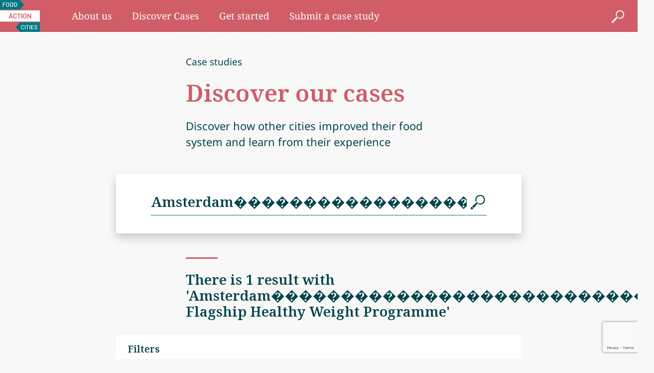

--- FILE ---
content_type: text/html; charset=UTF-8
request_url: https://foodactioncities.org/case-studies/?case_study_engine=Amsterdam%EF%BF%BD%EF%BF%BD%EF%BF%BD%EF%BF%BD%EF%BF%BD%EF%BF%BD%EF%BF%BD%EF%BF%BD%EF%BF%BD%EF%BF%BD%EF%BF%BD%EF%BF%BD%EF%BF%BD%EF%BF%BD%EF%BF%BD%EF%BF%BD%EF%BF%BD%EF%BF%BD%EF%BF%BD%EF%BF%BD%EF%BF%BD%EF%BF%BD%EF%BF%BD%EF%BF%BD%EF%BF%BD%EF%BF%BD%EF%BF%BDs%20Flagship%20Healthy%20Weight%20Programme
body_size: 15599
content:
<!doctype html><html lang="en-US"><head><meta charset="utf-8"><meta http-equiv="x-ua-compatible" content="ie=edge"><meta name="viewport" content="width=device-width, initial-scale=1, shrink-to-fit=no"> <script data-cookieconsent="ignore">window.dataLayer = window.dataLayer || [];
	function gtag() {
		dataLayer.push(arguments);
	}
	gtag("consent", "default", {
		ad_user_data: "denied",
		ad_personalization: "denied",
		ad_storage: "denied",
		analytics_storage: "denied",
		functionality_storage: "denied",
		personalization_storage: "denied",
		security_storage: "granted",
		wait_for_update: 500,
	});
	gtag("set", "ads_data_redaction", true);</script> <script type="text/javascript"
		id="Cookiebot"
		src="https://consent.cookiebot.com/uc.js"
		data-cbid="c88261ba-f2ec-417f-84e4-8fed320c840e"
						data-culture="EN"
				data-blockingmode="auto"
	></script> <meta name='robots' content='index, follow, max-image-preview:large, max-snippet:-1, max-video-preview:-1' /><link rel="alternate" hreflang="en" href="https://foodactioncities.org/case-studies/" /><link rel="alternate" hreflang="fr" href="https://foodactioncities.org/fr/case-studies/" /><link rel="alternate" hreflang="pt-pt" href="https://foodactioncities.org/pt-pt/case-studies/" /><link rel="alternate" hreflang="es" href="https://foodactioncities.org/es/case-studies/" /><link media="all" href="https://foodactioncities.org/app/cache/autoptimize/css/autoptimize_7fb62464e51bf93a9b854cee29797049.css" rel="stylesheet"><title>Case Studies Archive - foodactioncities</title><link rel="canonical" href="https://foodactioncities.org/case-studies/" /><link rel="next" href="https://foodactioncities.org/case-studies/page/2/" /><meta property="og:locale" content="en_US" /><meta property="og:type" content="website" /><meta property="og:title" content="Case Studies Archive - foodactioncities" /><meta property="og:url" content="https://foodactioncities.org/case-studies/" /><meta property="og:site_name" content="foodactioncities" /><meta name="twitter:card" content="summary_large_image" /> <script type="application/ld+json" class="yoast-schema-graph">{"@context":"https://schema.org","@graph":[{"@type":"CollectionPage","@id":"https://foodactioncities.org/case-studies/","url":"https://foodactioncities.org/case-studies/","name":"Case Studies Archive - foodactioncities","isPartOf":{"@id":"https://foodactioncities.org/#website"},"primaryImageOfPage":{"@id":"https://foodactioncities.org/case-studies/#primaryimage"},"image":{"@id":"https://foodactioncities.org/case-studies/#primaryimage"},"thumbnailUrl":"https://foodactioncities.org/app/uploads/2024/01/vancouver.jpg","breadcrumb":{"@id":"https://foodactioncities.org/case-studies/#breadcrumb"},"inLanguage":"en-US"},{"@type":"ImageObject","inLanguage":"en-US","@id":"https://foodactioncities.org/case-studies/#primaryimage","url":"https://foodactioncities.org/app/uploads/2024/01/vancouver.jpg","contentUrl":"https://foodactioncities.org/app/uploads/2024/01/vancouver.jpg","width":799,"height":477},{"@type":"BreadcrumbList","@id":"https://foodactioncities.org/case-studies/#breadcrumb","itemListElement":[{"@type":"ListItem","position":1,"name":"Home","item":"https://foodactioncities.org/"},{"@type":"ListItem","position":2,"name":"Case Studies"}]},{"@type":"WebSite","@id":"https://foodactioncities.org/#website","url":"https://foodactioncities.org/","name":"foodactioncities","description":"","potentialAction":[{"@type":"SearchAction","target":{"@type":"EntryPoint","urlTemplate":"https://foodactioncities.org/?s={search_term_string}"},"query-input":"required name=search_term_string"}],"inLanguage":"en-US"}]}</script> <link rel='dns-prefetch' href='//foodactioncities.org' /><link rel="alternate" type="application/rss+xml" title="foodactioncities &raquo; Case Studies Feed" href="https://foodactioncities.org/case-studies/feed/" /> <script type="text/javascript">window._wpemojiSettings = {"baseUrl":"https:\/\/s.w.org\/images\/core\/emoji\/14.0.0\/72x72\/","ext":".png","svgUrl":"https:\/\/s.w.org\/images\/core\/emoji\/14.0.0\/svg\/","svgExt":".svg","source":{"concatemoji":"https:\/\/foodactioncities.org\/wp\/wp-includes\/js\/wp-emoji-release.min.js?ver=6.4.2"}};
/*! This file is auto-generated */
!function(i,n){var o,s,e;function c(e){try{var t={supportTests:e,timestamp:(new Date).valueOf()};sessionStorage.setItem(o,JSON.stringify(t))}catch(e){}}function p(e,t,n){e.clearRect(0,0,e.canvas.width,e.canvas.height),e.fillText(t,0,0);var t=new Uint32Array(e.getImageData(0,0,e.canvas.width,e.canvas.height).data),r=(e.clearRect(0,0,e.canvas.width,e.canvas.height),e.fillText(n,0,0),new Uint32Array(e.getImageData(0,0,e.canvas.width,e.canvas.height).data));return t.every(function(e,t){return e===r[t]})}function u(e,t,n){switch(t){case"flag":return n(e,"\ud83c\udff3\ufe0f\u200d\u26a7\ufe0f","\ud83c\udff3\ufe0f\u200b\u26a7\ufe0f")?!1:!n(e,"\ud83c\uddfa\ud83c\uddf3","\ud83c\uddfa\u200b\ud83c\uddf3")&&!n(e,"\ud83c\udff4\udb40\udc67\udb40\udc62\udb40\udc65\udb40\udc6e\udb40\udc67\udb40\udc7f","\ud83c\udff4\u200b\udb40\udc67\u200b\udb40\udc62\u200b\udb40\udc65\u200b\udb40\udc6e\u200b\udb40\udc67\u200b\udb40\udc7f");case"emoji":return!n(e,"\ud83e\udef1\ud83c\udffb\u200d\ud83e\udef2\ud83c\udfff","\ud83e\udef1\ud83c\udffb\u200b\ud83e\udef2\ud83c\udfff")}return!1}function f(e,t,n){var r="undefined"!=typeof WorkerGlobalScope&&self instanceof WorkerGlobalScope?new OffscreenCanvas(300,150):i.createElement("canvas"),a=r.getContext("2d",{willReadFrequently:!0}),o=(a.textBaseline="top",a.font="600 32px Arial",{});return e.forEach(function(e){o[e]=t(a,e,n)}),o}function t(e){var t=i.createElement("script");t.src=e,t.defer=!0,i.head.appendChild(t)}"undefined"!=typeof Promise&&(o="wpEmojiSettingsSupports",s=["flag","emoji"],n.supports={everything:!0,everythingExceptFlag:!0},e=new Promise(function(e){i.addEventListener("DOMContentLoaded",e,{once:!0})}),new Promise(function(t){var n=function(){try{var e=JSON.parse(sessionStorage.getItem(o));if("object"==typeof e&&"number"==typeof e.timestamp&&(new Date).valueOf()<e.timestamp+604800&&"object"==typeof e.supportTests)return e.supportTests}catch(e){}return null}();if(!n){if("undefined"!=typeof Worker&&"undefined"!=typeof OffscreenCanvas&&"undefined"!=typeof URL&&URL.createObjectURL&&"undefined"!=typeof Blob)try{var e="postMessage("+f.toString()+"("+[JSON.stringify(s),u.toString(),p.toString()].join(",")+"));",r=new Blob([e],{type:"text/javascript"}),a=new Worker(URL.createObjectURL(r),{name:"wpTestEmojiSupports"});return void(a.onmessage=function(e){c(n=e.data),a.terminate(),t(n)})}catch(e){}c(n=f(s,u,p))}t(n)}).then(function(e){for(var t in e)n.supports[t]=e[t],n.supports.everything=n.supports.everything&&n.supports[t],"flag"!==t&&(n.supports.everythingExceptFlag=n.supports.everythingExceptFlag&&n.supports[t]);n.supports.everythingExceptFlag=n.supports.everythingExceptFlag&&!n.supports.flag,n.DOMReady=!1,n.readyCallback=function(){n.DOMReady=!0}}).then(function(){return e}).then(function(){var e;n.supports.everything||(n.readyCallback(),(e=n.source||{}).concatemoji?t(e.concatemoji):e.wpemoji&&e.twemoji&&(t(e.twemoji),t(e.wpemoji)))}))}((window,document),window._wpemojiSettings);</script> <script type="text/javascript" src="https://foodactioncities.org/wp/wp-includes/js/jquery/jquery.min.js?ver=3.7.1" id="jquery-core-js"></script> <link rel="https://api.w.org/" href="https://foodactioncities.org/wp-json/" /><link rel="EditURI" type="application/rsd+xml" title="RSD" href="https://foodactioncities.org/wp/xmlrpc.php?rsd" /><meta name="generator" content="WordPress 6.4.2" /><meta name="generator" content="WPML ver:4.4.9 stt:1,4,41,2;" />  <script>(function(w,d,s,l,i){w[l]=w[l]||[];w[l].push({'gtm.start':
          new Date().getTime(),event:'gtm.js'});var f=d.getElementsByTagName(s)[0],
          j=d.createElement(s),dl=l!='dataLayer'?'&l='+l:'';j.async=true;j.src=
          'https://www.googletagmanager.com/gtm.js?id='+i+dl;f.parentNode.insertBefore(j,f);
          })(window,document,'script','dataLayer','GTM-PZPQFHH');</script> <link rel="icon" href="https://foodactioncities.org/app/uploads/2021/05/cropped-favicon-32x32.png" sizes="32x32" /><link rel="icon" href="https://foodactioncities.org/app/uploads/2021/05/cropped-favicon-192x192.png" sizes="192x192" /><link rel="apple-touch-icon" href="https://foodactioncities.org/app/uploads/2021/05/cropped-favicon-180x180.png" /><meta name="msapplication-TileImage" content="https://foodactioncities.org/app/uploads/2021/05/cropped-favicon-270x270.png" /><link rel="preload"
 as="font"
 type="font/woff2" 
 href="https://foodactioncities.org/app/themes/sage/resources/assets/fonts/notoserif/bold.woff2" 
 crossorigin /><link rel="preload"
 as="font"
 type="font/woff2" 
 href="https://foodactioncities.org/app/themes/sage/resources/assets/fonts/notoserif/bolditalic.woff2" 
 crossorigin /><link rel="preload"
 as="font"
 type="font/woff2" 
 href="https://foodactioncities.org/app/themes/sage/resources/assets/fonts/notoserif/italic.woff2" 
 crossorigin /><link rel="preload"
 as="font"
 type="font/woff2" 
 href="https://foodactioncities.org/app/themes/sage/resources/assets/fonts/notoserif/regular.woff2" 
 crossorigin /><link rel="preload"
 as="font"
 type="font/woff2" 
 href="https://foodactioncities.org/app/themes/sage/resources/assets/fonts/notoserif/semibold.woff2" 
 crossorigin /><link rel="preload"
 as="font"
 type="font/woff2" 
 href="https://foodactioncities.org/app/themes/sage/resources/assets/fonts/notoserif/semibolditalic.woff2" 
 crossorigin /><link rel="preload"
 as="font"
 type="font/woff2" 
 href="https://foodactioncities.org/app/themes/sage/resources/assets/fonts/notosans/bold.woff2" 
 crossorigin /><link rel="preload"
 as="font"
 type="font/woff2" 
 href="https://foodactioncities.org/app/themes/sage/resources/assets/fonts/notosans/bolditalic.woff2" 
 crossorigin /><link rel="preload"
 as="font"
 type="font/woff2" 
 href="https://foodactioncities.org/app/themes/sage/resources/assets/fonts/notosans/italic.woff2" 
 crossorigin /><link rel="preload"
 as="font"
 type="font/woff2" 
 href="https://foodactioncities.org/app/themes/sage/resources/assets/fonts/notosans/light.woff2" 
 crossorigin /><link rel="preload"
 as="font"
 type="font/woff2" 
 href="https://foodactioncities.org/app/themes/sage/resources/assets/fonts/notosans/lightitalic.woff2" 
 crossorigin /><link rel="preload"
 as="font"
 type="font/woff2" 
 href="https://foodactioncities.org/app/themes/sage/resources/assets/fonts/notosans/regular.woff2" 
 crossorigin /><link rel="preload"
 as="font"
 type="font/woff2" 
 href="https://foodactioncities.org/app/themes/sage/resources/assets/fonts/notosans/semibold.woff2" 
 crossorigin /><link rel="preload"
 as="font"
 type="font/woff2" 
 href="https://foodactioncities.org/app/themes/sage/resources/assets/fonts/notosans/semibolditalic.woff2" 
 crossorigin /></head><body class="archive post-type-archive post-type-archive-case-studies app-data index-data archive-data archive-case-studies-data"> <noscript><iframe src="https://www.googletagmanager.com/ns.html?id=GTM-PZPQFHH" height="0" width="0" style="display:none;visibility:hidden"></iframe></noscript> <input id="navbarTrigger" data-js="navbarTrigger" data-native="true" class="navbar-trigger visualy-hidden-fixed" type="checkbox" focusable="false"><header class="header"><div class="header-brand"> <a class="header-brand__link" href="https://foodactioncities.org/" data-wpel-link="internal"> <span class="sr-only">Food Action Cities</span> <svg class="header-brand__image" aria-hidden="true" focusable="false" role="img" width="100" height="80" viewBox="0 0 100 80" fill="none" xmlns="http://www.w3.org/2000/svg"><path fill-rule="evenodd" clip-rule="evenodd" d="M50.121 0H0v24h50.121L60.5 12.5 50.121 0zM50.024 56H100v24H50.024L39.5 68.5 50.024 56z" fill="#007782"/><path d="M100 26H0v28h100V26zM14.194 7.247c0 .108-.046.154-.155.154H8.563c-.046 0-.061.016-.061.062v3.318c0 .046.015.062.061.062h3.76c.108 0 .154.046.154.154v.972c0 .108-.046.155-.155.155H8.563c-.046 0-.061.015-.061.061v4.584c0 .108-.047.154-.155.154H7.17c-.108 0-.154-.046-.154-.154V6.275c0-.108.046-.154.154-.154h6.868c.109 0 .155.046.155.154v.972zM19.236 17.065c-.758 0-1.423-.155-1.995-.463a3.331 3.331 0 01-1.346-1.312c-.325-.555-.48-1.204-.48-1.929V9.688c0-.725.155-1.373.48-1.929a3.395 3.395 0 011.346-1.296C17.813 6.154 18.479 6 19.236 6c.758 0 1.439.154 2.011.463.573.309 1.021.74 1.346 1.296.325.556.48 1.204.48 1.93v3.672c0 .725-.155 1.374-.48 1.93a3.332 3.332 0 01-1.346 1.31c-.572.31-1.253.464-2.01.464zm0-1.281c.697 0 1.269-.216 1.702-.648.433-.432.65-1.003.65-1.713v-3.75c0-.725-.217-1.296-.65-1.744-.433-.432-1.005-.648-1.702-.648-.696 0-1.268.216-1.686.648-.433.448-.65 1.019-.65 1.744v3.75c0 .71.217 1.28.65 1.713.418.432.99.648 1.686.648zM28.856 17.065c-.758 0-1.423-.155-1.995-.463a3.332 3.332 0 01-1.346-1.312c-.325-.555-.48-1.204-.48-1.929V9.688c0-.725.155-1.373.48-1.929a3.396 3.396 0 011.346-1.296C27.433 6.154 28.098 6 28.856 6s1.439.154 2.011.463c.572.309 1.02.74 1.346 1.296.325.556.48 1.204.48 1.93v3.672c0 .725-.155 1.374-.48 1.93a3.332 3.332 0 01-1.346 1.31c-.572.31-1.253.464-2.01.464zm0-1.281c.696 0 1.268-.216 1.702-.648.433-.432.65-1.003.65-1.713v-3.75c0-.725-.217-1.296-.65-1.744-.433-.432-1.006-.648-1.702-.648s-1.268.216-1.686.648c-.433.448-.65 1.019-.65 1.744v3.75c0 .71.217 1.28.65 1.713.418.432.99.648 1.686.648zM35.106 16.923c-.109 0-.155-.046-.155-.154V6.275c0-.108.046-.154.155-.154h3.743c1.068 0 1.934.277 2.568.833.634.57.959 1.312.959 2.253v4.63c0 .941-.325 1.682-.96 2.237-.633.571-1.5.849-2.567.849h-3.743zm1.33-1.343c0 .047.016.062.062.062h2.413c.603 0 1.083-.185 1.439-.555.355-.355.526-.85.541-1.466V9.423c0-.617-.17-1.111-.526-1.481-.356-.355-.85-.54-1.454-.54h-2.413c-.046 0-.062.015-.062.061v8.117zM56.618 73.45c-.702 0-1.315-.131-1.856-.422a2.896 2.896 0 01-1.256-1.181c-.307-.496-.453-1.093-.453-1.75v-3.774c0-.656.146-1.239.453-1.749a2.95 2.95 0 011.256-1.166c.54-.277 1.154-.408 1.856-.408.7 0 1.314.131 1.855.394.54.276.95.655 1.256 1.136.293.481.439 1.05.439 1.691v.015a.165.165 0 01-.044.116.133.133 0 01-.102.044l-1.11.058c-.103 0-.147-.043-.147-.13v-.045c0-.626-.19-1.122-.584-1.5-.395-.38-.906-.57-1.563-.57-.658 0-1.17.19-1.564.57-.394.378-.599.874-.599 1.5v3.877c0 .627.205 1.122.6 1.501.394.38.905.569 1.563.569.657 0 1.168-.19 1.563-.569.394-.379.584-.874.584-1.5v-.03c0-.087.044-.131.146-.131l1.11.058c.103 0 .147.044.147.146 0 .641-.146 1.21-.439 1.69a3.093 3.093 0 01-1.256 1.152c-.54.277-1.154.408-1.855.408zM62.341 73.323c-.102 0-.146-.044-.146-.146v-9.91c0-.103.044-.147.146-.147h1.11c.103 0 .147.044.147.146v9.911c0 .102-.044.146-.146.146h-1.11zM72.5 63.12c.102 0 .145.044.145.146v.933c0 .102-.043.146-.146.146h-2.805c-.044 0-.058.014-.058.058v8.774c0 .102-.044.146-.146.146h-1.11c-.103 0-.147-.044-.147-.146v-8.774c0-.044-.014-.058-.058-.058h-2.674c-.102 0-.146-.044-.146-.146v-.933c0-.102.044-.146.146-.146H72.5zM74.529 73.323c-.102 0-.146-.044-.146-.146v-9.91c0-.103.044-.147.146-.147h1.11c.103 0 .146.044.146.146v9.911c0 .102-.043.146-.146.146h-1.11zM84.97 64.184c0 .102-.043.146-.145.146h-5.187c-.043 0-.058.015-.058.058v3.134c0 .044.015.058.058.058h3.565c.102 0 .146.044.146.146v.918c0 .102-.044.146-.146.146h-3.565c-.043 0-.058.015-.058.058v3.207c0 .043.015.058.058.058h5.187c.102 0 .146.044.146.146v.918c0 .102-.044.146-.146.146h-6.501c-.103 0-.147-.044-.147-.146v-9.91c0-.103.044-.147.147-.147h6.5c.103 0 .147.044.147.146v.918zM90.074 73.436c-.745 0-1.402-.117-1.943-.35-.555-.233-.978-.569-1.27-.991-.308-.423-.454-.933-.454-1.501v-.423c0-.102.044-.146.147-.146h1.066c.102 0 .146.044.146.146v.35c0 .495.22.903.643 1.224.423.32 1.022.48 1.768.48.672 0 1.183-.145 1.519-.422.336-.277.511-.656.511-1.108 0-.306-.087-.553-.263-.772-.175-.219-.423-.408-.76-.597a15.239 15.239 0 00-1.475-.642 15.677 15.677 0 01-1.68-.743 3.062 3.062 0 01-1.037-.89c-.278-.364-.41-.815-.41-1.37 0-.83.308-1.486.907-1.967.599-.48 1.402-.714 2.425-.714.715 0 1.358.117 1.899.364.54.248.964.583 1.27 1.02.293.438.44.948.44 1.516v.292c0 .102-.045.146-.147.146H92.28c-.102 0-.146-.044-.146-.146v-.219c0-.51-.204-.933-.599-1.268-.409-.335-.964-.495-1.68-.495-.599 0-1.066.13-1.402.364-.336.248-.497.612-.497 1.079 0 .32.088.583.248.787.161.204.41.379.745.539.322.16.819.379 1.49.627.687.277 1.257.524 1.68.743.424.233.79.54 1.067.904.278.379.424.845.424 1.399 0 .86-.307 1.53-.935 2.026-.628.51-1.505.758-2.6.758z" fill="#fff"/><path d="M30.192 46.136c-.12 0-.189-.052-.223-.172l-.567-1.835c-.017-.051-.052-.068-.086-.068h-4.537c-.035 0-.07.017-.087.068l-.567 1.835c-.034.12-.103.172-.223.172h-1.719c-.069 0-.12-.018-.154-.07-.035-.033-.035-.085-.018-.17l3.73-11.592c.034-.12.103-.171.223-.171h2.149c.12 0 .189.051.223.171l3.747 11.591c.017.018.017.052.017.086 0 .103-.068.154-.189.154h-1.719zm-4.967-3.739c-.017.07.017.103.07.103h3.488c.069 0 .086-.034.069-.102l-1.77-5.745c-.018-.051-.035-.068-.052-.068-.017 0-.034.017-.052.068l-1.753 5.745zM37.583 46.277c-.86 0-1.615-.171-2.268-.514a3.63 3.63 0 01-1.513-1.406c-.36-.6-.533-1.303-.533-2.11v-4.235c0-.806.172-1.509.533-2.109.361-.6.86-1.08 1.513-1.406.653-.325 1.409-.497 2.268-.497.843 0 1.599.154 2.252.48.653.326 1.151.772 1.512 1.355s.533 1.251.533 2.023a.194.194 0 01-.051.137.21.21 0 01-.155.069l-1.581.086c-.138 0-.207-.07-.207-.19 0-.668-.206-1.217-.618-1.628-.43-.412-.98-.617-1.685-.617-.704 0-1.254.205-1.684.617-.43.411-.636.96-.636 1.629v4.372c0 .67.206 1.2.636 1.612.43.412.98.617 1.684.617.705 0 1.255-.205 1.685-.617.412-.394.618-.943.618-1.612 0-.12.07-.188.207-.188l1.58.068c.052 0 .104.017.156.052a.155.155 0 01.051.12c0 .771-.172 1.457-.533 2.04-.36.6-.859 1.046-1.512 1.372-.653.326-1.41.48-2.252.48zM51.78 34.133c.051 0 .103.017.154.051a.276.276 0 01.052.155v1.32a.195.195 0 01-.052.137.21.21 0 01-.154.069h-3.163c-.051 0-.086.034-.086.085v9.98a.194.194 0 01-.051.137.21.21 0 01-.155.069h-1.581a.157.157 0 01-.138-.07.156.156 0 01-.069-.136v-9.98c0-.051-.034-.085-.085-.085h-3.043a.157.157 0 01-.137-.069.156.156 0 01-.069-.137v-1.32c0-.052.017-.103.069-.155a.195.195 0 01.137-.051h8.37zM54.032 46.136a.157.157 0 01-.137-.07.156.156 0 01-.07-.136V34.339a.21.21 0 01.07-.155.195.195 0 01.137-.051h1.581c.052 0 .103.017.155.051a.276.276 0 01.051.155v11.59a.194.194 0 01-.051.138.21.21 0 01-.155.069h-1.581zM62.403 46.311c-.86 0-1.616-.171-2.286-.531a3.624 3.624 0 01-1.53-1.475c-.36-.634-.55-1.371-.55-2.212v-3.91c0-.822.19-1.56.55-2.194a3.883 3.883 0 011.547-1.475c.653-.343 1.41-.514 2.269-.514.877 0 1.633.172 2.303.514a3.95 3.95 0 011.53 1.475c.36.635.55 1.372.55 2.195v3.91c0 .84-.19 1.577-.55 2.211a3.723 3.723 0 01-1.53 1.475c-.67.36-1.427.531-2.303.531zm0-1.714c.722 0 1.306-.223 1.736-.669.43-.446.653-1.029.653-1.766v-3.995c0-.738-.224-1.338-.653-1.784-.43-.445-1.014-.668-1.736-.668-.705 0-1.29.223-1.719.668-.43.446-.653 1.046-.653 1.784v3.995c0 .737.224 1.32.653 1.766.43.446 1.014.669 1.719.669zM76 34.339a.21.21 0 01.068-.155.196.196 0 01.138-.051h1.581c.052 0 .103.017.155.051a.276.276 0 01.051.155v11.59a.194.194 0 01-.051.138.21.21 0 01-.155.069h-1.53a.256.256 0 01-.24-.138l-4.95-8.093c-.017-.034-.052-.051-.069-.051-.017.017-.034.034-.034.085l.034 7.99a.195.195 0 01-.051.138.21.21 0 01-.155.069H69.21a.157.157 0 01-.138-.07.156.156 0 01-.069-.136V34.339a.21.21 0 01.07-.155.196.196 0 01.137-.051h1.53c.12 0 .188.051.24.137l4.933 8.093c.017.035.051.052.069.035.017 0 .034-.018.034-.07L76 34.339z" fill="#D05D68"/></svg> </a></div> <label for="navbarTrigger" data-js="navbarToggle" class="navbar-toggle" role="button" focusable="true" aria-expanded="false" aria-controls="navigation" aria-label="Toggle navigation"> <span class="navbar-toggle__line"></span> </label><div class="navbar" id="navigation" data-js="navbar"><div class="navbar__body"><nav class="navbar__nav"><div class="menu-top-menu-container"><ul id="menu-top-menu" class="navbar-menu"><li id="menu-item-190" class="menu-item menu-item-type-post_type menu-item-object-page menu-item-190"><a href="https://foodactioncities.org/about-us/" data-wpel-link="internal">About us</a></li><li id="menu-item-3938" class="menu-item menu-item-type-custom menu-item-object-custom menu-item-3938"><a href="/case-studies" data-wpel-link="internal">Discover Cases</a></li><li id="menu-item-826" class="menu-item menu-item-type-post_type menu-item-object-page menu-item-826"><a href="https://foodactioncities.org/get-started/" data-wpel-link="internal">Get started</a></li><li id="menu-item-188" class="menu-item menu-item-type-post_type menu-item-object-page menu-item-188"><a href="https://foodactioncities.org/submit-case-study/" data-wpel-link="internal">Submit a case study</a></li></ul></div></nav><div class="navbar__item navbar__item--search navbar-search"><form role="search" method="get" class="search-form" action="https://foodactioncities.org/" data-focused="false"> <label> <input type="search" class="search-field" placeholder="e.g. food production" value="" name="s"> </label> <input type="submit" class="search-submit" value="Search"></form></div></div></div></header><div class="layout" role="document" data-js="document"><div class="layout__container"><main class="layout__content main" role="main"><section class="section"><header class="section__header"><div class="section__category"> Case studies</div><h1 class="section__heading">Discover our cases</h1><h2 class="section__subheading">Discover how other cities improved their food system and learn from their experience</h2></header></section><section class="section"><form role="search" method="get" class="overview-form" data-js="overview_form" action="https://foodactioncities.org/case-studies/"><div class="section__body section__body--widest"><div class="overview-search"><div class="overview-search__row"><div class="overview-search__col"><div class="overview-search__body"> <label class="overview-search__label"> <span class="screen-reader-text"> Search for: </span> <input type="search" 
 class="overview-search__field"
 name="case_study_engine"
 data-js="overview_search_field"
 placeholder="Search"
 value="Amsterdam���������������������������s Flagship Healthy Weight Programme"
 title="Search for:" /> </label> <button type="submit" class="overview-search-submit" title="Submit" value="Search" /> <svg class="overview-search-submit__icon" role="img" focusable="false" width="32" height="32" xmlns="http://www.w3.org/2000/svg" viewBox="0 0 32 32"><path d="M24.2 7.2c-2.9-2.9-7.6-2.9-10.5.1-2.1 2.1-2.6 5.1-1.7 7.7.2.6-.1 1.2-.7 1.4-.6.2-1.2-.1-1.4-.7-1.2-3.4-.4-7.3 2.2-10C16 1.9 22 1.9 25.8 5.6c3.8 3.8 3.8 9.9.1 13.7-2.7 2.7-6.5 3.5-9.9 2.4-.6-.2-.9-.8-.7-1.4.2-.6.8-.9 1.4-.7 2.6.9 5.6.3 7.6-1.8 2.9-3 2.8-7.7-.1-10.6zM13.9 17.8c-.6-.6-1.5-.6-2.1 0l-9 8.2L6 29.1l8-9.1c.6-.7.5-1.6-.1-2.2zM5.3 29.9L2 26.7.7 27.9c-1 .9-1 2.5-.1 3.5 1 1 2.5.9 3.4-.1l1.3-1.4z" class="search-panel__icon-path"/></svg> </button></div></div></div></div></div><header class="section__header"><h2 class="section__title"> There is 1 result            with 'Amsterdam���������������������������s Flagship Healthy Weight Programme'</h2></header><div class="section__body section__body--widest"><div class="overview-filters"> <input id="filters_navbar_trigger" form="hidden" class="filters-navbar__trigger visualy-hidden-fixed" data-js="filters_navbar_trigger" data-native="false" type="checkbox" focusable="false"> <label for="filters_navbar_trigger" class="filters-navbar-close"><svg class="filters-navbar-close__icon" role="img" focusable="false" viewBox="0 0 32 32" fill="none" xmlns="http://www.w3.org/2000/svg"><path d="M6 6L16 16M26 26L16 16M16 16L26 6M16 16L6 26" stroke="#D05D68" stroke-width="4" stroke-linecap="round"/></svg></label><div class="filters-navbar"><div class="filters-navbar__scrollable"><h2 class="filters-navbar__title h1-alike">Filters</h2><div class="filters"><h3 class="filters__title">Filters</h3><div class="filters__list"><div class="filters__item"><div class="filter" data-js="filter"> <input type="checkbox" form="hidden" class="filter__trigger visualy-hidden" data-js="filter_trigger" name="filter_trigger_regions" id="filter_trigger_regions" value="regions"> <label for="filter_trigger_regions" class="filter__toggle"> <span class="filter__text">Regions</span> <svg class="filter__caret" role="img" focusable="false" width="24" height="24" viewBox="0 0 24 24" fill="none" xmlns="http://www.w3.org/2000/svg"><path d="M4 8.5L12 16.5L20 8.5" stroke-width="3" stroke-linecap="round" stroke-linejoin="round"/></svg> </label><div class="filter__drop"><div class="filter__options"><div class="filter__option form-checkbox"> <label for="filter_region_480"> <input type="checkbox" name="filter_region[]" id="filter_region_480" value="480" > <span class="wpcf7-list-item-label">Europe</span> </label></div><div class="filter__option form-checkbox"> <label for="filter_region_481"> <input type="checkbox" name="filter_region[]" id="filter_region_481" value="481" > <span class="wpcf7-list-item-label">Asia</span> </label></div><div class="filter__option form-checkbox"> <label for="filter_region_482"> <input type="checkbox" name="filter_region[]" id="filter_region_482" value="482" > <span class="wpcf7-list-item-label">Africa</span> </label></div><div class="filter__option form-checkbox"> <label for="filter_region_483"> <input type="checkbox" name="filter_region[]" id="filter_region_483" value="483" > <span class="wpcf7-list-item-label">Oceania</span> </label></div><div class="filter__option form-checkbox"> <label for="filter_region_484"> <input type="checkbox" name="filter_region[]" id="filter_region_484" value="484" > <span class="wpcf7-list-item-label">North America</span> </label></div><div class="filter__option form-checkbox"> <label for="filter_region_485"> <input type="checkbox" name="filter_region[]" id="filter_region_485" value="485" > <span class="wpcf7-list-item-label">South America</span> </label></div><div class="filter__option form-checkbox"> <label for="filter_region_574"> <input type="checkbox" name="filter_region[]" id="filter_region_574" value="574" > <span class="wpcf7-list-item-label">Middle East</span> </label></div><div class="filter__option form-checkbox"> <label for="filter_region_591"> <input type="checkbox" name="filter_region[]" id="filter_region_591" value="591" > <span class="wpcf7-list-item-label">Central American</span> </label></div><div class="filter__option form-checkbox"> <label for="filter_region_592"> <input type="checkbox" name="filter_region[]" id="filter_region_592" value="592" > <span class="wpcf7-list-item-label">Central America</span> </label></div></div></div></div></div><div class="filters__item"><div class="filter" data-js="filter"> <input class="filter__trigger visualy-hidden" data-js="filter_trigger" form="hidden" type="checkbox" name="filter_trigger_countries" id="filter_trigger_countries" value="countries"> <label class="filter__toggle" for="filter_trigger_countries"> <span class="filter__text">Countries</span> <svg class="filter__caret" role="img" focusable="false" width="24" height="24" viewBox="0 0 24 24" fill="none" xmlns="http://www.w3.org/2000/svg"><path d="M4 8.5L12 16.5L20 8.5" stroke-width="3" stroke-linecap="round" stroke-linejoin="round"/></svg> </label><div class="filter__drop"><div class="filter__options"><div class="filter__option form-checkbox"> <label for="filter_country_argentina"> <input type="checkbox" name="filter_country[]" id="filter_country_argentina" value="Argentina" > <span class="wpcf7-list-item-label">Argentina</span> </label></div><div class="filter__option form-checkbox"> <label for="filter_country_australia"> <input type="checkbox" name="filter_country[]" id="filter_country_australia" value="Australia" > <span class="wpcf7-list-item-label">Australia</span> </label></div><div class="filter__option form-checkbox"> <label for="filter_country_austria"> <input type="checkbox" name="filter_country[]" id="filter_country_austria" value="Austria" > <span class="wpcf7-list-item-label">Austria</span> </label></div><div class="filter__option form-checkbox"> <label for="filter_country_bangladesh"> <input type="checkbox" name="filter_country[]" id="filter_country_bangladesh" value="Bangladesh" > <span class="wpcf7-list-item-label">Bangladesh</span> </label></div><div class="filter__option form-checkbox"> <label for="filter_country_belgium"> <input type="checkbox" name="filter_country[]" id="filter_country_belgium" value="Belgium" > <span class="wpcf7-list-item-label">Belgium</span> </label></div><div class="filter__option form-checkbox"> <label for="filter_country_bolivia"> <input type="checkbox" name="filter_country[]" id="filter_country_bolivia" value="Bolivia" > <span class="wpcf7-list-item-label">Bolivia</span> </label></div><div class="filter__option form-checkbox"> <label for="filter_country_brazil"> <input type="checkbox" name="filter_country[]" id="filter_country_brazil" value="Brazil" > <span class="wpcf7-list-item-label">Brazil</span> </label></div><div class="filter__option form-checkbox"> <label for="filter_country_canada"> <input type="checkbox" name="filter_country[]" id="filter_country_canada" value="Canada" > <span class="wpcf7-list-item-label">Canada</span> </label></div><div class="filter__option form-checkbox"> <label for="filter_country_chad"> <input type="checkbox" name="filter_country[]" id="filter_country_chad" value="Chad" > <span class="wpcf7-list-item-label">Chad</span> </label></div><div class="filter__option form-checkbox"> <label for="filter_country_china"> <input type="checkbox" name="filter_country[]" id="filter_country_china" value="China" > <span class="wpcf7-list-item-label">China</span> </label></div><div class="filter__option form-checkbox"> <label for="filter_country_costa-rica"> <input type="checkbox" name="filter_country[]" id="filter_country_costa-rica" value="Costa Rica" > <span class="wpcf7-list-item-label">Costa Rica</span> </label></div><div class="filter__option form-checkbox"> <label for="filter_country_ecuador"> <input type="checkbox" name="filter_country[]" id="filter_country_ecuador" value="Ecuador" > <span class="wpcf7-list-item-label">Ecuador</span> </label></div><div class="filter__option form-checkbox"> <label for="filter_country_france"> <input type="checkbox" name="filter_country[]" id="filter_country_france" value="France" > <span class="wpcf7-list-item-label">France</span> </label></div><div class="filter__option form-checkbox"> <label for="filter_country_india"> <input type="checkbox" name="filter_country[]" id="filter_country_india" value="India" > <span class="wpcf7-list-item-label">India</span> </label></div><div class="filter__option form-checkbox"> <label for="filter_country_indonesia"> <input type="checkbox" name="filter_country[]" id="filter_country_indonesia" value="Indonesia" > <span class="wpcf7-list-item-label">Indonesia</span> </label></div><div class="filter__option form-checkbox"> <label for="filter_country_israel"> <input type="checkbox" name="filter_country[]" id="filter_country_israel" value="Israel" > <span class="wpcf7-list-item-label">Israel</span> </label></div><div class="filter__option form-checkbox"> <label for="filter_country_italy"> <input type="checkbox" name="filter_country[]" id="filter_country_italy" value="Italy" > <span class="wpcf7-list-item-label">Italy</span> </label></div><div class="filter__option form-checkbox"> <label for="filter_country_kenya"> <input type="checkbox" name="filter_country[]" id="filter_country_kenya" value="Kenya" > <span class="wpcf7-list-item-label">Kenya</span> </label></div><div class="filter__option form-checkbox"> <label for="filter_country_korea-south"> <input type="checkbox" name="filter_country[]" id="filter_country_korea-south" value="Korea, South" > <span class="wpcf7-list-item-label">Korea, South</span> </label></div><div class="filter__option form-checkbox"> <label for="filter_country_madagascar"> <input type="checkbox" name="filter_country[]" id="filter_country_madagascar" value="Madagascar" > <span class="wpcf7-list-item-label">Madagascar</span> </label></div><div class="filter__option form-checkbox"> <label for="filter_country_mexico"> <input type="checkbox" name="filter_country[]" id="filter_country_mexico" value="Mexico" > <span class="wpcf7-list-item-label">Mexico</span> </label></div><div class="filter__option form-checkbox"> <label for="filter_country_mozambique"> <input type="checkbox" name="filter_country[]" id="filter_country_mozambique" value="Mozambique" > <span class="wpcf7-list-item-label">Mozambique</span> </label></div><div class="filter__option form-checkbox"> <label for="filter_country_netherlands"> <input type="checkbox" name="filter_country[]" id="filter_country_netherlands" value="Netherlands" > <span class="wpcf7-list-item-label">Netherlands</span> </label></div><div class="filter__option form-checkbox"> <label for="filter_country_niger"> <input type="checkbox" name="filter_country[]" id="filter_country_niger" value="Niger" > <span class="wpcf7-list-item-label">Niger</span> </label></div><div class="filter__option form-checkbox"> <label for="filter_country_pakistan"> <input type="checkbox" name="filter_country[]" id="filter_country_pakistan" value="Pakistan" > <span class="wpcf7-list-item-label">Pakistan</span> </label></div><div class="filter__option form-checkbox"> <label for="filter_country_peru"> <input type="checkbox" name="filter_country[]" id="filter_country_peru" value="Peru" > <span class="wpcf7-list-item-label">Peru</span> </label></div><div class="filter__option form-checkbox"> <label for="filter_country_senegal"> <input type="checkbox" name="filter_country[]" id="filter_country_senegal" value="Senegal" > <span class="wpcf7-list-item-label">Senegal</span> </label></div><div class="filter__option form-checkbox"> <label for="filter_country_south-africa"> <input type="checkbox" name="filter_country[]" id="filter_country_south-africa" value="South Africa" > <span class="wpcf7-list-item-label">South Africa</span> </label></div><div class="filter__option form-checkbox"> <label for="filter_country_spain"> <input type="checkbox" name="filter_country[]" id="filter_country_spain" value="Spain" > <span class="wpcf7-list-item-label">Spain</span> </label></div><div class="filter__option form-checkbox"> <label for="filter_country_tanzania"> <input type="checkbox" name="filter_country[]" id="filter_country_tanzania" value="Tanzania" > <span class="wpcf7-list-item-label">Tanzania</span> </label></div><div class="filter__option form-checkbox"> <label for="filter_country_turkey"> <input type="checkbox" name="filter_country[]" id="filter_country_turkey" value="Turkey" > <span class="wpcf7-list-item-label">Turkey</span> </label></div><div class="filter__option form-checkbox"> <label for="filter_country_uganda"> <input type="checkbox" name="filter_country[]" id="filter_country_uganda" value="Uganda" > <span class="wpcf7-list-item-label">Uganda</span> </label></div><div class="filter__option form-checkbox"> <label for="filter_country_united-kingdom"> <input type="checkbox" name="filter_country[]" id="filter_country_united-kingdom" value="United Kingdom" > <span class="wpcf7-list-item-label">United Kingdom</span> </label></div><div class="filter__option form-checkbox"> <label for="filter_country_united-states"> <input type="checkbox" name="filter_country[]" id="filter_country_united-states" value="United States" > <span class="wpcf7-list-item-label">United States</span> </label></div></div></div></div></div><div class="filters__item"><div class="filter" data-js="filter"> <input class="filter__trigger visualy-hidden" data-js="filter_trigger" form="hidden" type="checkbox" name="filter_trigger_themes" id="filter_trigger_themes" value="themes"> <label class="filter__toggle" for="filter_trigger_themes"> <span class="filter__text">Themes</span> <svg class="filter__caret" role="img" focusable="false" width="24" height="24" viewBox="0 0 24 24" fill="none" xmlns="http://www.w3.org/2000/svg"><path d="M4 8.5L12 16.5L20 8.5" stroke-width="3" stroke-linecap="round" stroke-linejoin="round"/></svg> </label><div class="filter__drop"><div class="filter__options"><div class="filter__option form-checkbox"> <label for="filter_theme_99"> <input type="checkbox" name="filter_theme[]" id="filter_theme_99" value="99" > <span class="wpcf7-list-item-label">Availability</span> </label></div><div class="filter__option form-checkbox"> <label for="filter_theme_100"> <input type="checkbox" name="filter_theme[]" id="filter_theme_100" value="100" > <span class="wpcf7-list-item-label">Accessibility</span> </label></div><div class="filter__option form-checkbox"> <label for="filter_theme_131"> <input type="checkbox" name="filter_theme[]" id="filter_theme_131" value="131" > <span class="wpcf7-list-item-label">Desirability</span> </label></div><div class="filter__option form-checkbox"> <label for="filter_theme_134"> <input type="checkbox" name="filter_theme[]" id="filter_theme_134" value="134" > <span class="wpcf7-list-item-label">Utilisation</span> </label></div><div class="filter__option form-checkbox"> <label for="filter_theme_140"> <input type="checkbox" name="filter_theme[]" id="filter_theme_140" value="140" > <span class="wpcf7-list-item-label">Food Safety</span> </label></div><div class="filter__option form-checkbox"> <label for="filter_theme_146"> <input type="checkbox" name="filter_theme[]" id="filter_theme_146" value="146" > <span class="wpcf7-list-item-label">Governance and Food Systems</span> </label></div><div class="filter__option form-checkbox"> <label for="filter_theme_153"> <input type="checkbox" name="filter_theme[]" id="filter_theme_153" value="153" > <span class="wpcf7-list-item-label">Agreements and Partnerships</span> </label></div></div></div></div></div><div class="filters__item"><div class="filter" data-js="filter"> <input class="filter__trigger visualy-hidden" data-js="filter_trigger" form="hidden" type="checkbox" name="filter_trigger_topics" id="filter_trigger_topics" value="topics"> <label class="filter__toggle" for="filter_trigger_topics"> <span class="filter__text">Topics</span> <svg class="filter__caret" role="img" focusable="false" width="24" height="24" viewBox="0 0 24 24" fill="none" xmlns="http://www.w3.org/2000/svg"><path d="M4 8.5L12 16.5L20 8.5" stroke-width="3" stroke-linecap="round" stroke-linejoin="round"/></svg> </label><div class="filter__drop"><div class="filter__options"><div class="filter__option form-checkbox"> <label for="filter_topic_553"> <input type="checkbox" name="filter_topic[]" id="filter_topic_553" value="553" > <span class="wpcf7-list-item-label">Cross-departmental procedures (coordination)</span> </label></div><div class="filter__option form-checkbox"> <label for="filter_topic_106"> <input type="checkbox" name="filter_topic[]" id="filter_topic_106" value="106" > <span class="wpcf7-list-item-label">Food production</span> </label></div><div class="filter__option form-checkbox"> <label for="filter_topic_122"> <input type="checkbox" name="filter_topic[]" id="filter_topic_122" value="122" > <span class="wpcf7-list-item-label">Urban supply</span> </label></div><div class="filter__option form-checkbox"> <label for="filter_topic_154"> <input type="checkbox" name="filter_topic[]" id="filter_topic_154" value="154" > <span class="wpcf7-list-item-label">MUFPP</span> </label></div><div class="filter__option form-checkbox"> <label for="filter_topic_147"> <input type="checkbox" name="filter_topic[]" id="filter_topic_147" value="147" > <span class="wpcf7-list-item-label">Governance processes</span> </label></div><div class="filter__option form-checkbox"> <label for="filter_topic_141"> <input type="checkbox" name="filter_topic[]" id="filter_topic_141" value="141" > <span class="wpcf7-list-item-label">Food safety regulation</span> </label></div><div class="filter__option form-checkbox"> <label for="filter_topic_132"> <input type="checkbox" name="filter_topic[]" id="filter_topic_132" value="132" > <span class="wpcf7-list-item-label">Retail</span> </label></div><div class="filter__option form-checkbox"> <label for="filter_topic_135"> <input type="checkbox" name="filter_topic[]" id="filter_topic_135" value="135" > <span class="wpcf7-list-item-label">Feeding practices</span> </label></div><div class="filter__option form-checkbox"> <label for="filter_topic_155"> <input type="checkbox" name="filter_topic[]" id="filter_topic_155" value="155" > <span class="wpcf7-list-item-label">SDGs</span> </label></div><div class="filter__option form-checkbox"> <label for="filter_topic_148"> <input type="checkbox" name="filter_topic[]" id="filter_topic_148" value="148" > <span class="wpcf7-list-item-label">Legislation and regulation</span> </label></div><div class="filter__option form-checkbox"> <label for="filter_topic_142"> <input type="checkbox" name="filter_topic[]" id="filter_topic_142" value="142" > <span class="wpcf7-list-item-label">Capacity building</span> </label></div><div class="filter__option form-checkbox"> <label for="filter_topic_136"> <input type="checkbox" name="filter_topic[]" id="filter_topic_136" value="136" > <span class="wpcf7-list-item-label">Food preparation</span> </label></div><div class="filter__option form-checkbox"> <label for="filter_topic_133"> <input type="checkbox" name="filter_topic[]" id="filter_topic_133" value="133" > <span class="wpcf7-list-item-label">Consumer</span> </label></div><div class="filter__option form-checkbox"> <label for="filter_topic_126"> <input type="checkbox" name="filter_topic[]" id="filter_topic_126" value="126" > <span class="wpcf7-list-item-label">Mobility</span> </label></div><div class="filter__option form-checkbox"> <label for="filter_topic_137"> <input type="checkbox" name="filter_topic[]" id="filter_topic_137" value="137" > <span class="wpcf7-list-item-label">Diversity of diet</span> </label></div><div class="filter__option form-checkbox"> <label for="filter_topic_108"> <input type="checkbox" name="filter_topic[]" id="filter_topic_108" value="108" > <span class="wpcf7-list-item-label">Social protection</span> </label></div><div class="filter__option form-checkbox"> <label for="filter_topic_156"> <input type="checkbox" name="filter_topic[]" id="filter_topic_156" value="156" > <span class="wpcf7-list-item-label">Global fora</span> </label></div><div class="filter__option form-checkbox"> <label for="filter_topic_149"> <input type="checkbox" name="filter_topic[]" id="filter_topic_149" value="149" > <span class="wpcf7-list-item-label">Coordination</span> </label></div><div class="filter__option form-checkbox"> <label for="filter_topic_143"> <input type="checkbox" name="filter_topic[]" id="filter_topic_143" value="143" > <span class="wpcf7-list-item-label">Storage</span> </label></div><div class="filter__option form-checkbox"> <label for="filter_topic_127"> <input type="checkbox" name="filter_topic[]" id="filter_topic_127" value="127" > <span class="wpcf7-list-item-label">Prices</span> </label></div><div class="filter__option form-checkbox"> <label for="filter_topic_144"> <input type="checkbox" name="filter_topic[]" id="filter_topic_144" value="144" > <span class="wpcf7-list-item-label">One health</span> </label></div><div class="filter__option form-checkbox"> <label for="filter_topic_157"> <input type="checkbox" name="filter_topic[]" id="filter_topic_157" value="157" > <span class="wpcf7-list-item-label">City agreements</span> </label></div><div class="filter__option form-checkbox"> <label for="filter_topic_138"> <input type="checkbox" name="filter_topic[]" id="filter_topic_138" value="138" > <span class="wpcf7-list-item-label">Intra-household Distribution</span> </label></div><div class="filter__option form-checkbox"> <label for="filter_topic_123"> <input type="checkbox" name="filter_topic[]" id="filter_topic_123" value="123" > <span class="wpcf7-list-item-label">Improving purchasing power</span> </label></div><div class="filter__option form-checkbox"> <label for="filter_topic_150"> <input type="checkbox" name="filter_topic[]" id="filter_topic_150" value="150" > <span class="wpcf7-list-item-label">Stakeholder engagement</span> </label></div><div class="filter__option form-checkbox"> <label for="filter_topic_151"> <input type="checkbox" name="filter_topic[]" id="filter_topic_151" value="151" > <span class="wpcf7-list-item-label">Strategic communications</span> </label></div><div class="filter__option form-checkbox"> <label for="filter_topic_124"> <input type="checkbox" name="filter_topic[]" id="filter_topic_124" value="124" > <span class="wpcf7-list-item-label">Supply chains</span> </label></div><div class="filter__option form-checkbox"> <label for="filter_topic_129"> <input type="checkbox" name="filter_topic[]" id="filter_topic_129" value="129" > <span class="wpcf7-list-item-label">Procurement</span> </label></div><div class="filter__option form-checkbox"> <label for="filter_topic_139"> <input type="checkbox" name="filter_topic[]" id="filter_topic_139" value="139" > <span class="wpcf7-list-item-label">Food waste</span> </label></div><div class="filter__option form-checkbox"> <label for="filter_topic_145"> <input type="checkbox" name="filter_topic[]" id="filter_topic_145" value="145" > <span class="wpcf7-list-item-label">Hygiene</span> </label></div><div class="filter__option form-checkbox"> <label for="filter_topic_152"> <input type="checkbox" name="filter_topic[]" id="filter_topic_152" value="152" > <span class="wpcf7-list-item-label">Monitoring and evaluation, learning (MEL)</span> </label></div><div class="filter__option form-checkbox"> <label for="filter_topic_125"> <input type="checkbox" name="filter_topic[]" id="filter_topic_125" value="125" > <span class="wpcf7-list-item-label">Food loss</span> </label></div><div class="filter__option form-checkbox"> <label for="filter_topic_223"> <input type="checkbox" name="filter_topic[]" id="filter_topic_223" value="223" > <span class="wpcf7-list-item-label">Urban markets</span> </label></div></div></div></div></div><div class="filters__item"><div class="filter" data-js="filter"> <input class="filter__trigger visualy-hidden" data-js="filter_trigger" form="hidden" type="checkbox" name="filter_trigger_cross_cuttings" id="filter_trigger_cross_cuttings" value="cross_cuttings"> <label class="filter__toggle" for="filter_trigger_cross_cuttings"> <span class="filter__text">Cross cuttings</span> <svg class="filter__caret" role="img" focusable="false" width="24" height="24" viewBox="0 0 24 24" fill="none" xmlns="http://www.w3.org/2000/svg"><path d="M4 8.5L12 16.5L20 8.5" stroke-width="3" stroke-linecap="round" stroke-linejoin="round"/></svg> </label><div class="filter__drop"><div class="filter__options"><div class="filter__option form-checkbox"> <label for="filter_cross_cutting_77"> <input type="checkbox" name="filter_cross_cutting[]" id="filter_cross_cutting_77" value="77" > <span class="wpcf7-list-item-label">Resilience</span> </label></div><div class="filter__option form-checkbox"> <label for="filter_cross_cutting_81"> <input type="checkbox" name="filter_cross_cutting[]" id="filter_cross_cutting_81" value="81" > <span class="wpcf7-list-item-label">Gender</span> </label></div><div class="filter__option form-checkbox"> <label for="filter_cross_cutting_78"> <input type="checkbox" name="filter_cross_cutting[]" id="filter_cross_cutting_78" value="78" > <span class="wpcf7-list-item-label">Urban planning and development</span> </label></div><div class="filter__option form-checkbox"> <label for="filter_cross_cutting_82"> <input type="checkbox" name="filter_cross_cutting[]" id="filter_cross_cutting_82" value="82" > <span class="wpcf7-list-item-label">Policy</span> </label></div><div class="filter__option form-checkbox"> <label for="filter_cross_cutting_79"> <input type="checkbox" name="filter_cross_cutting[]" id="filter_cross_cutting_79" value="79" > <span class="wpcf7-list-item-label">SMEs</span> </label></div><div class="filter__option form-checkbox"> <label for="filter_cross_cutting_83"> <input type="checkbox" name="filter_cross_cutting[]" id="filter_cross_cutting_83" value="83" > <span class="wpcf7-list-item-label">Regulation and legislation</span> </label></div><div class="filter__option form-checkbox"> <label for="filter_cross_cutting_80"> <input type="checkbox" name="filter_cross_cutting[]" id="filter_cross_cutting_80" value="80" > <span class="wpcf7-list-item-label">Coordination</span> </label></div></div></div></div></div></div><div class="filters__actions"> <button class="filters__action filters__action--apply button button--primary" type="submit">Apply filters</button> <a class="filters__action filters__action--clear button button--secondary" data-js="filters_clear" href="https://foodactioncities.org/case-studies/?case_study_engine=Amsterdam���������������������������s Flagship Healthy Weight Programme" data-wpel-link="internal">Clear all</a></div></div></div></div><div class="overview-filters__footer"> <label for="filters_navbar_trigger" class="filters-navbar-toggle"> <span class="filters-navbar-toggle__label">Filter by</span> <svg class="filters-navbar-toggle__icon" role="img" focusable="false" width="16" height="24" viewBox="0 0 16 24" fill="none" xmlns="http://www.w3.org/2000/svg"><path d="M5 4L13 12L5 20" stroke="#04444A" stroke-width="3" stroke-linecap="round" stroke-linejoin="round"/></svg> </label></div></div></div></form></section><section class="section"><div class="section__body section__body--widest"><div class="results-grid"><div class="results-grid__row"><div class="results-grid__item"> <a class="card" href="https://foodactioncities.org/case-studies/healthier-supermarket-layout/" data-wpel-link="internal"><div class="card-cover"><figure class="card-cover__mask inset" data-js="fit_cover_figure"> <img  class="card-cover__thumbnail" 
 data-js="fit_cover_image" 
 srcset="
 https://foodactioncities.org/app/uploads/2021/04/34_Amsterdam_1462626071-640x427.jpg 640w,
 https://foodactioncities.org/app/uploads/2021/04/34_Amsterdam_1462626071-768x512.jpg 768w,
 https://foodactioncities.org/app/uploads/2021/04/34_Amsterdam_1462626071-1024x683.jpg 1024w"
 sizes="(min-width: 1200px) 20vw, 17.75rem"
 src="https://foodactioncities.org/app/uploads/2021/04/34_Amsterdam_1462626071-640x427.jpg" 
 alt="" 
 width="768" 
 height="308" 
 loading="lazy" 
 decoding="async"><figcaption class="card-cover__entity-type"> Short Case Study</figcaption></figure></div><div class="card__body"><h3 class="card__title">Healthier supermarket layout - Amsterdam, The Netherlands</h3><div class="card__location"> <svg class="card__marker" xmlns="http://www.w3.org/2000/svg" width="32" height="32" viewBox="0 0 32 32" fill="none"><path fill="#D05D68" fill-rule="evenodd" d="M16 32s11-9 11-20c0-6.627-4.925-12-11-12S5 5.373 5 12c0 11 11 20 11 20zm0-16a5 5 0 100-10 5 5 0 000 10z" clip-rule="evenodd"/></svg> <span>Amsterdam, Netherlands</span></div></div> </a></div><div class="results-grid__item"> <a class="card card--promo" href="/submit-case-study" data-wpel-link="internal"><div class="card__body card__body--promo"><div class="card-promo"><h4 class="card-promo__title"><span>Do you want to share your experience and learnings?</span></h4> <span class="card-promo__cta button button--sm button--primary" title="Submit case study">Submit case study</span></div></div> </a></div></div></div></div></section></main><footer class="footer"><div class="initiatives"><div class="section"><div class="section__body section__body--widest"><h2 class="initiatives__title">Food Action Cities is an initiative of:</h2><div class="initiatives__row"><div class="initiatives__col"> <a href="https://www.milanurbanfoodpolicypact.org/" target="_blank" rel="nofollow external noopener noreferrer" title="MUFPP" data-wpel-link="external"><figure class="initiatives__figure"><img class="initiatives__image" width="196" height="128" src="/app/themes/sage/resources/assets/images/initiatives/asociates_logo_mufpp.png" alt="Milan Urban Food Policy Pact" loading="lazy"></figure></a></div><div class="initiatives__col"> <a href="https://www.gainhealth.org/" target="_blank" rel="nofollow external noopener noreferrer" title="GAIN" data-wpel-link="external"><figure class="initiatives__figure"><img class="initiatives__image" width="320" height="128" src="/app/themes/sage/resources/assets/images/initiatives/asociates_logo_gain.png" alt="Gain - Global Alliance for Improved Nutrition" loading="lazy"></figure></div><div class="initiatives__col"> <a href="https://ruaf.org/" target="_blank" rel="nofollow" title="RUAF"><figure class="initiatives__figure"><img class="initiatives__image" width="288" height="128" src="/app/themes/sage/resources/assets/images/initiatives/asociates_logo_ruaf.png" alt="RUAF" loading="lazy"></figure></div></div></div></div></div><div class="footer__body"><div class="footer-brand"> <a class="footer-brand__link" href="https://foodactioncities.org/"> <span class="sr-only">Food Action Cities</span> <svg class="footer-brand__logo" width="100" height="80" viewBox="0 0 100 80" fill="none" xmlns="http://www.w3.org/2000/svg"><path fill-rule="evenodd" clip-rule="evenodd" d="M50.121 0H0v24h50.121L60.5 12.5 50.121 0zM50.024 56H100v24H50.024L39.5 68.5 50.024 56z" fill="#007782"/><path d="M100 26H0v28h100V26zM14.194 7.247c0 .108-.046.154-.155.154H8.563c-.046 0-.061.016-.061.062v3.318c0 .046.015.062.061.062h3.76c.108 0 .154.046.154.154v.972c0 .108-.046.155-.155.155H8.563c-.046 0-.061.015-.061.061v4.584c0 .108-.047.154-.155.154H7.17c-.108 0-.154-.046-.154-.154V6.275c0-.108.046-.154.154-.154h6.868c.109 0 .155.046.155.154v.972zM19.236 17.065c-.758 0-1.423-.155-1.995-.463a3.331 3.331 0 01-1.346-1.312c-.325-.555-.48-1.204-.48-1.929V9.688c0-.725.155-1.373.48-1.929a3.395 3.395 0 011.346-1.296C17.813 6.154 18.479 6 19.236 6c.758 0 1.439.154 2.011.463.573.309 1.021.74 1.346 1.296.325.556.48 1.204.48 1.93v3.672c0 .725-.155 1.374-.48 1.93a3.332 3.332 0 01-1.346 1.31c-.572.31-1.253.464-2.01.464zm0-1.281c.697 0 1.269-.216 1.702-.648.433-.432.65-1.003.65-1.713v-3.75c0-.725-.217-1.296-.65-1.744-.433-.432-1.005-.648-1.702-.648-.696 0-1.268.216-1.686.648-.433.448-.65 1.019-.65 1.744v3.75c0 .71.217 1.28.65 1.713.418.432.99.648 1.686.648zM28.856 17.065c-.758 0-1.423-.155-1.995-.463a3.332 3.332 0 01-1.346-1.312c-.325-.555-.48-1.204-.48-1.929V9.688c0-.725.155-1.373.48-1.929a3.396 3.396 0 011.346-1.296C27.433 6.154 28.098 6 28.856 6s1.439.154 2.011.463c.572.309 1.02.74 1.346 1.296.325.556.48 1.204.48 1.93v3.672c0 .725-.155 1.374-.48 1.93a3.332 3.332 0 01-1.346 1.31c-.572.31-1.253.464-2.01.464zm0-1.281c.696 0 1.268-.216 1.702-.648.433-.432.65-1.003.65-1.713v-3.75c0-.725-.217-1.296-.65-1.744-.433-.432-1.006-.648-1.702-.648s-1.268.216-1.686.648c-.433.448-.65 1.019-.65 1.744v3.75c0 .71.217 1.28.65 1.713.418.432.99.648 1.686.648zM35.106 16.923c-.109 0-.155-.046-.155-.154V6.275c0-.108.046-.154.155-.154h3.743c1.068 0 1.934.277 2.568.833.634.57.959 1.312.959 2.253v4.63c0 .941-.325 1.682-.96 2.237-.633.571-1.5.849-2.567.849h-3.743zm1.33-1.343c0 .047.016.062.062.062h2.413c.603 0 1.083-.185 1.439-.555.355-.355.526-.85.541-1.466V9.423c0-.617-.17-1.111-.526-1.481-.356-.355-.85-.54-1.454-.54h-2.413c-.046 0-.062.015-.062.061v8.117zM56.618 73.45c-.702 0-1.315-.131-1.856-.422a2.896 2.896 0 01-1.256-1.181c-.307-.496-.453-1.093-.453-1.75v-3.774c0-.656.146-1.239.453-1.749a2.95 2.95 0 011.256-1.166c.54-.277 1.154-.408 1.856-.408.7 0 1.314.131 1.855.394.54.276.95.655 1.256 1.136.293.481.439 1.05.439 1.691v.015a.165.165 0 01-.044.116.133.133 0 01-.102.044l-1.11.058c-.103 0-.147-.043-.147-.13v-.045c0-.626-.19-1.122-.584-1.5-.395-.38-.906-.57-1.563-.57-.658 0-1.17.19-1.564.57-.394.378-.599.874-.599 1.5v3.877c0 .627.205 1.122.6 1.501.394.38.905.569 1.563.569.657 0 1.168-.19 1.563-.569.394-.379.584-.874.584-1.5v-.03c0-.087.044-.131.146-.131l1.11.058c.103 0 .147.044.147.146 0 .641-.146 1.21-.439 1.69a3.093 3.093 0 01-1.256 1.152c-.54.277-1.154.408-1.855.408zM62.341 73.323c-.102 0-.146-.044-.146-.146v-9.91c0-.103.044-.147.146-.147h1.11c.103 0 .147.044.147.146v9.911c0 .102-.044.146-.146.146h-1.11zM72.5 63.12c.102 0 .145.044.145.146v.933c0 .102-.043.146-.146.146h-2.805c-.044 0-.058.014-.058.058v8.774c0 .102-.044.146-.146.146h-1.11c-.103 0-.147-.044-.147-.146v-8.774c0-.044-.014-.058-.058-.058h-2.674c-.102 0-.146-.044-.146-.146v-.933c0-.102.044-.146.146-.146H72.5zM74.529 73.323c-.102 0-.146-.044-.146-.146v-9.91c0-.103.044-.147.146-.147h1.11c.103 0 .146.044.146.146v9.911c0 .102-.043.146-.146.146h-1.11zM84.97 64.184c0 .102-.043.146-.145.146h-5.187c-.043 0-.058.015-.058.058v3.134c0 .044.015.058.058.058h3.565c.102 0 .146.044.146.146v.918c0 .102-.044.146-.146.146h-3.565c-.043 0-.058.015-.058.058v3.207c0 .043.015.058.058.058h5.187c.102 0 .146.044.146.146v.918c0 .102-.044.146-.146.146h-6.501c-.103 0-.147-.044-.147-.146v-9.91c0-.103.044-.147.147-.147h6.5c.103 0 .147.044.147.146v.918zM90.074 73.436c-.745 0-1.402-.117-1.943-.35-.555-.233-.978-.569-1.27-.991-.308-.423-.454-.933-.454-1.501v-.423c0-.102.044-.146.147-.146h1.066c.102 0 .146.044.146.146v.35c0 .495.22.903.643 1.224.423.32 1.022.48 1.768.48.672 0 1.183-.145 1.519-.422.336-.277.511-.656.511-1.108 0-.306-.087-.553-.263-.772-.175-.219-.423-.408-.76-.597a15.239 15.239 0 00-1.475-.642 15.677 15.677 0 01-1.68-.743 3.062 3.062 0 01-1.037-.89c-.278-.364-.41-.815-.41-1.37 0-.83.308-1.486.907-1.967.599-.48 1.402-.714 2.425-.714.715 0 1.358.117 1.899.364.54.248.964.583 1.27 1.02.293.438.44.948.44 1.516v.292c0 .102-.045.146-.147.146H92.28c-.102 0-.146-.044-.146-.146v-.219c0-.51-.204-.933-.599-1.268-.409-.335-.964-.495-1.68-.495-.599 0-1.066.13-1.402.364-.336.248-.497.612-.497 1.079 0 .32.088.583.248.787.161.204.41.379.745.539.322.16.819.379 1.49.627.687.277 1.257.524 1.68.743.424.233.79.54 1.067.904.278.379.424.845.424 1.399 0 .86-.307 1.53-.935 2.026-.628.51-1.505.758-2.6.758z" fill="#fff"/><path d="M30.192 46.136c-.12 0-.189-.052-.223-.172l-.567-1.835c-.017-.051-.052-.068-.086-.068h-4.537c-.035 0-.07.017-.087.068l-.567 1.835c-.034.12-.103.172-.223.172h-1.719c-.069 0-.12-.018-.154-.07-.035-.033-.035-.085-.018-.17l3.73-11.592c.034-.12.103-.171.223-.171h2.149c.12 0 .189.051.223.171l3.747 11.591c.017.018.017.052.017.086 0 .103-.068.154-.189.154h-1.719zm-4.967-3.739c-.017.07.017.103.07.103h3.488c.069 0 .086-.034.069-.102l-1.77-5.745c-.018-.051-.035-.068-.052-.068-.017 0-.034.017-.052.068l-1.753 5.745zM37.583 46.277c-.86 0-1.615-.171-2.268-.514a3.63 3.63 0 01-1.513-1.406c-.36-.6-.533-1.303-.533-2.11v-4.235c0-.806.172-1.509.533-2.109.361-.6.86-1.08 1.513-1.406.653-.325 1.409-.497 2.268-.497.843 0 1.599.154 2.252.48.653.326 1.151.772 1.512 1.355s.533 1.251.533 2.023a.194.194 0 01-.051.137.21.21 0 01-.155.069l-1.581.086c-.138 0-.207-.07-.207-.19 0-.668-.206-1.217-.618-1.628-.43-.412-.98-.617-1.685-.617-.704 0-1.254.205-1.684.617-.43.411-.636.96-.636 1.629v4.372c0 .67.206 1.2.636 1.612.43.412.98.617 1.684.617.705 0 1.255-.205 1.685-.617.412-.394.618-.943.618-1.612 0-.12.07-.188.207-.188l1.58.068c.052 0 .104.017.156.052a.155.155 0 01.051.12c0 .771-.172 1.457-.533 2.04-.36.6-.859 1.046-1.512 1.372-.653.326-1.41.48-2.252.48zM51.78 34.133c.051 0 .103.017.154.051a.276.276 0 01.052.155v1.32a.195.195 0 01-.052.137.21.21 0 01-.154.069h-3.163c-.051 0-.086.034-.086.085v9.98a.194.194 0 01-.051.137.21.21 0 01-.155.069h-1.581a.157.157 0 01-.138-.07.156.156 0 01-.069-.136v-9.98c0-.051-.034-.085-.085-.085h-3.043a.157.157 0 01-.137-.069.156.156 0 01-.069-.137v-1.32c0-.052.017-.103.069-.155a.195.195 0 01.137-.051h8.37zM54.032 46.136a.157.157 0 01-.137-.07.156.156 0 01-.07-.136V34.339a.21.21 0 01.07-.155.195.195 0 01.137-.051h1.581c.052 0 .103.017.155.051a.276.276 0 01.051.155v11.59a.194.194 0 01-.051.138.21.21 0 01-.155.069h-1.581zM62.403 46.311c-.86 0-1.616-.171-2.286-.531a3.624 3.624 0 01-1.53-1.475c-.36-.634-.55-1.371-.55-2.212v-3.91c0-.822.19-1.56.55-2.194a3.883 3.883 0 011.547-1.475c.653-.343 1.41-.514 2.269-.514.877 0 1.633.172 2.303.514a3.95 3.95 0 011.53 1.475c.36.635.55 1.372.55 2.195v3.91c0 .84-.19 1.577-.55 2.211a3.723 3.723 0 01-1.53 1.475c-.67.36-1.427.531-2.303.531zm0-1.714c.722 0 1.306-.223 1.736-.669.43-.446.653-1.029.653-1.766v-3.995c0-.738-.224-1.338-.653-1.784-.43-.445-1.014-.668-1.736-.668-.705 0-1.29.223-1.719.668-.43.446-.653 1.046-.653 1.784v3.995c0 .737.224 1.32.653 1.766.43.446 1.014.669 1.719.669zM76 34.339a.21.21 0 01.068-.155.196.196 0 01.138-.051h1.581c.052 0 .103.017.155.051a.276.276 0 01.051.155v11.59a.194.194 0 01-.051.138.21.21 0 01-.155.069h-1.53a.256.256 0 01-.24-.138l-4.95-8.093c-.017-.034-.052-.051-.069-.051-.017.017-.034.034-.034.085l.034 7.99a.195.195 0 01-.051.138.21.21 0 01-.155.069H69.21a.157.157 0 01-.138-.07.156.156 0 01-.069-.136V34.339a.21.21 0 01.07-.155.196.196 0 01.137-.051h1.53c.12 0 .188.051.24.137l4.933 8.093c.017.035.051.052.069.035.017 0 .034-.018.034-.07L76 34.339z" fill="#D05D68"/></svg> </a></div><nav class="footer-navbar"><div class="menu-footer-menu-container"><ul id="menu-footer-menu" class="footer-nav"><li id="menu-item-3104" class="menu-item menu-item-type-post_type menu-item-object-page menu-item-3104"><a href="https://foodactioncities.org/sitemap/" data-wpel-link="internal">Sitemap</a></li><li id="menu-item-203" class="menu-item menu-item-type-post_type menu-item-object-page menu-item-203"><a href="https://foodactioncities.org/terms-and-conditions/" data-wpel-link="internal">Terms and conditions</a></li><li id="menu-item-202" class="menu-item menu-item-type-post_type menu-item-object-page menu-item-privacy-policy menu-item-202"><a rel="privacy-policy" href="https://foodactioncities.org/privacy/" data-wpel-link="internal">Privacy policy</a></li><li id="menu-item-2386" class="menu-item menu-item-type-post_type menu-item-object-page menu-item-2386"><a href="https://foodactioncities.org/accessibility/" data-wpel-link="internal">Accessibility</a></li><li id="menu-item-200" class="menu-item menu-item-type-post_type menu-item-object-page menu-item-200"><a href="https://foodactioncities.org/contact/" data-wpel-link="internal">Contact us</a></li></ul></div></nav><div class="footer-info"><section class="widget text-2 widget_text"><div class="textwidget"><p>© GAIN, MUFPP, HIVOS 2021</p></div></section></div></div></footer></div></div> <script type="text/javascript" id="contact-form-7-js-extra">var wpcf7 = {"api":{"root":"https:\/\/foodactioncities.org\/wp-json\/","namespace":"contact-form-7\/v1"},"cached":"1"};</script> <script type="text/javascript" id="codedropz-uploader-js-extra">var dnd_cf7_uploader = {"ajax_url":"https:\/\/foodactioncities.org\/wp\/wp-admin\/admin-ajax.php","ajax_nonce":"ae6ac4af2f","drag_n_drop_upload":{"tag":"h3","text":"Drag & Drop Files Here","or_separator":"or","browse":"Browse Files","server_max_error":"The uploaded file exceeds the maximum upload size of your server.","large_file":"Uploaded file is too large","inavalid_type":"Uploaded file is not allowed for file type","max_file_limit":"Note : Some of the files are not uploaded ( Only %count% files allowed )","required":"This field is required.","delete":{"text":"deleting","title":"Remove"}},"dnd_text_counter":"of","disable_btn":""};</script> <script type="text/javascript" id="wpcf7cf-scripts-js-extra">var wpcf7cf_global_settings = {"ajaxurl":"https:\/\/foodactioncities.org\/wp\/wp-admin\/admin-ajax.php"};</script> <script type="text/javascript" src="https://www.google.com/recaptcha/api.js?render=6LfU9ckaAAAAAJ8ufsqjcZbFUJpdoagetxTEUqIO&amp;ver=3.0" id="google-recaptcha-js"></script> <script type="text/javascript" src="https://foodactioncities.org/wp/wp-includes/js/dist/vendor/wp-polyfill-inert.min.js?ver=3.1.2" id="wp-polyfill-inert-js"></script> <script type="text/javascript" src="https://foodactioncities.org/wp/wp-includes/js/dist/vendor/regenerator-runtime.min.js?ver=0.14.0" id="regenerator-runtime-js"></script> <script type="text/javascript" src="https://foodactioncities.org/wp/wp-includes/js/dist/vendor/wp-polyfill.min.js?ver=3.15.0" id="wp-polyfill-js"></script> <script type="text/javascript" id="wpcf7-recaptcha-js-extra">var wpcf7_recaptcha = {"sitekey":"6LfU9ckaAAAAAJ8ufsqjcZbFUJpdoagetxTEUqIO","actions":{"homepage":"homepage","contactform":"contactform"}};</script> <script>document.addEventListener('DOMContentLoaded', function(){
          const images    = document.querySelectorAll('[data-js=fit_cover_image]');
          const supported = 'objectFit' in document.documentElement.style;

          if (supported === false && images.length > 0) {
            document.body.setAttribute('data-object-fit-supported', false);
            for (let i = 0; i < images.length; i++) {
              const image  = images[i];
              image.parentNode.style.backgroundImage = 'url(' + image.getAttribute('src') + ')';
            }
          }
        });</script> <script defer src="https://foodactioncities.org/app/cache/autoptimize/js/autoptimize_1a20d59fc36a2966e01fca38a35ee92b.js"></script></body></html>

--- FILE ---
content_type: text/html; charset=utf-8
request_url: https://www.google.com/recaptcha/api2/anchor?ar=1&k=6LfU9ckaAAAAAJ8ufsqjcZbFUJpdoagetxTEUqIO&co=aHR0cHM6Ly9mb29kYWN0aW9uY2l0aWVzLm9yZzo0NDM.&hl=en&v=PoyoqOPhxBO7pBk68S4YbpHZ&size=invisible&anchor-ms=20000&execute-ms=30000&cb=9q2ttiuvktav
body_size: 48701
content:
<!DOCTYPE HTML><html dir="ltr" lang="en"><head><meta http-equiv="Content-Type" content="text/html; charset=UTF-8">
<meta http-equiv="X-UA-Compatible" content="IE=edge">
<title>reCAPTCHA</title>
<style type="text/css">
/* cyrillic-ext */
@font-face {
  font-family: 'Roboto';
  font-style: normal;
  font-weight: 400;
  font-stretch: 100%;
  src: url(//fonts.gstatic.com/s/roboto/v48/KFO7CnqEu92Fr1ME7kSn66aGLdTylUAMa3GUBHMdazTgWw.woff2) format('woff2');
  unicode-range: U+0460-052F, U+1C80-1C8A, U+20B4, U+2DE0-2DFF, U+A640-A69F, U+FE2E-FE2F;
}
/* cyrillic */
@font-face {
  font-family: 'Roboto';
  font-style: normal;
  font-weight: 400;
  font-stretch: 100%;
  src: url(//fonts.gstatic.com/s/roboto/v48/KFO7CnqEu92Fr1ME7kSn66aGLdTylUAMa3iUBHMdazTgWw.woff2) format('woff2');
  unicode-range: U+0301, U+0400-045F, U+0490-0491, U+04B0-04B1, U+2116;
}
/* greek-ext */
@font-face {
  font-family: 'Roboto';
  font-style: normal;
  font-weight: 400;
  font-stretch: 100%;
  src: url(//fonts.gstatic.com/s/roboto/v48/KFO7CnqEu92Fr1ME7kSn66aGLdTylUAMa3CUBHMdazTgWw.woff2) format('woff2');
  unicode-range: U+1F00-1FFF;
}
/* greek */
@font-face {
  font-family: 'Roboto';
  font-style: normal;
  font-weight: 400;
  font-stretch: 100%;
  src: url(//fonts.gstatic.com/s/roboto/v48/KFO7CnqEu92Fr1ME7kSn66aGLdTylUAMa3-UBHMdazTgWw.woff2) format('woff2');
  unicode-range: U+0370-0377, U+037A-037F, U+0384-038A, U+038C, U+038E-03A1, U+03A3-03FF;
}
/* math */
@font-face {
  font-family: 'Roboto';
  font-style: normal;
  font-weight: 400;
  font-stretch: 100%;
  src: url(//fonts.gstatic.com/s/roboto/v48/KFO7CnqEu92Fr1ME7kSn66aGLdTylUAMawCUBHMdazTgWw.woff2) format('woff2');
  unicode-range: U+0302-0303, U+0305, U+0307-0308, U+0310, U+0312, U+0315, U+031A, U+0326-0327, U+032C, U+032F-0330, U+0332-0333, U+0338, U+033A, U+0346, U+034D, U+0391-03A1, U+03A3-03A9, U+03B1-03C9, U+03D1, U+03D5-03D6, U+03F0-03F1, U+03F4-03F5, U+2016-2017, U+2034-2038, U+203C, U+2040, U+2043, U+2047, U+2050, U+2057, U+205F, U+2070-2071, U+2074-208E, U+2090-209C, U+20D0-20DC, U+20E1, U+20E5-20EF, U+2100-2112, U+2114-2115, U+2117-2121, U+2123-214F, U+2190, U+2192, U+2194-21AE, U+21B0-21E5, U+21F1-21F2, U+21F4-2211, U+2213-2214, U+2216-22FF, U+2308-230B, U+2310, U+2319, U+231C-2321, U+2336-237A, U+237C, U+2395, U+239B-23B7, U+23D0, U+23DC-23E1, U+2474-2475, U+25AF, U+25B3, U+25B7, U+25BD, U+25C1, U+25CA, U+25CC, U+25FB, U+266D-266F, U+27C0-27FF, U+2900-2AFF, U+2B0E-2B11, U+2B30-2B4C, U+2BFE, U+3030, U+FF5B, U+FF5D, U+1D400-1D7FF, U+1EE00-1EEFF;
}
/* symbols */
@font-face {
  font-family: 'Roboto';
  font-style: normal;
  font-weight: 400;
  font-stretch: 100%;
  src: url(//fonts.gstatic.com/s/roboto/v48/KFO7CnqEu92Fr1ME7kSn66aGLdTylUAMaxKUBHMdazTgWw.woff2) format('woff2');
  unicode-range: U+0001-000C, U+000E-001F, U+007F-009F, U+20DD-20E0, U+20E2-20E4, U+2150-218F, U+2190, U+2192, U+2194-2199, U+21AF, U+21E6-21F0, U+21F3, U+2218-2219, U+2299, U+22C4-22C6, U+2300-243F, U+2440-244A, U+2460-24FF, U+25A0-27BF, U+2800-28FF, U+2921-2922, U+2981, U+29BF, U+29EB, U+2B00-2BFF, U+4DC0-4DFF, U+FFF9-FFFB, U+10140-1018E, U+10190-1019C, U+101A0, U+101D0-101FD, U+102E0-102FB, U+10E60-10E7E, U+1D2C0-1D2D3, U+1D2E0-1D37F, U+1F000-1F0FF, U+1F100-1F1AD, U+1F1E6-1F1FF, U+1F30D-1F30F, U+1F315, U+1F31C, U+1F31E, U+1F320-1F32C, U+1F336, U+1F378, U+1F37D, U+1F382, U+1F393-1F39F, U+1F3A7-1F3A8, U+1F3AC-1F3AF, U+1F3C2, U+1F3C4-1F3C6, U+1F3CA-1F3CE, U+1F3D4-1F3E0, U+1F3ED, U+1F3F1-1F3F3, U+1F3F5-1F3F7, U+1F408, U+1F415, U+1F41F, U+1F426, U+1F43F, U+1F441-1F442, U+1F444, U+1F446-1F449, U+1F44C-1F44E, U+1F453, U+1F46A, U+1F47D, U+1F4A3, U+1F4B0, U+1F4B3, U+1F4B9, U+1F4BB, U+1F4BF, U+1F4C8-1F4CB, U+1F4D6, U+1F4DA, U+1F4DF, U+1F4E3-1F4E6, U+1F4EA-1F4ED, U+1F4F7, U+1F4F9-1F4FB, U+1F4FD-1F4FE, U+1F503, U+1F507-1F50B, U+1F50D, U+1F512-1F513, U+1F53E-1F54A, U+1F54F-1F5FA, U+1F610, U+1F650-1F67F, U+1F687, U+1F68D, U+1F691, U+1F694, U+1F698, U+1F6AD, U+1F6B2, U+1F6B9-1F6BA, U+1F6BC, U+1F6C6-1F6CF, U+1F6D3-1F6D7, U+1F6E0-1F6EA, U+1F6F0-1F6F3, U+1F6F7-1F6FC, U+1F700-1F7FF, U+1F800-1F80B, U+1F810-1F847, U+1F850-1F859, U+1F860-1F887, U+1F890-1F8AD, U+1F8B0-1F8BB, U+1F8C0-1F8C1, U+1F900-1F90B, U+1F93B, U+1F946, U+1F984, U+1F996, U+1F9E9, U+1FA00-1FA6F, U+1FA70-1FA7C, U+1FA80-1FA89, U+1FA8F-1FAC6, U+1FACE-1FADC, U+1FADF-1FAE9, U+1FAF0-1FAF8, U+1FB00-1FBFF;
}
/* vietnamese */
@font-face {
  font-family: 'Roboto';
  font-style: normal;
  font-weight: 400;
  font-stretch: 100%;
  src: url(//fonts.gstatic.com/s/roboto/v48/KFO7CnqEu92Fr1ME7kSn66aGLdTylUAMa3OUBHMdazTgWw.woff2) format('woff2');
  unicode-range: U+0102-0103, U+0110-0111, U+0128-0129, U+0168-0169, U+01A0-01A1, U+01AF-01B0, U+0300-0301, U+0303-0304, U+0308-0309, U+0323, U+0329, U+1EA0-1EF9, U+20AB;
}
/* latin-ext */
@font-face {
  font-family: 'Roboto';
  font-style: normal;
  font-weight: 400;
  font-stretch: 100%;
  src: url(//fonts.gstatic.com/s/roboto/v48/KFO7CnqEu92Fr1ME7kSn66aGLdTylUAMa3KUBHMdazTgWw.woff2) format('woff2');
  unicode-range: U+0100-02BA, U+02BD-02C5, U+02C7-02CC, U+02CE-02D7, U+02DD-02FF, U+0304, U+0308, U+0329, U+1D00-1DBF, U+1E00-1E9F, U+1EF2-1EFF, U+2020, U+20A0-20AB, U+20AD-20C0, U+2113, U+2C60-2C7F, U+A720-A7FF;
}
/* latin */
@font-face {
  font-family: 'Roboto';
  font-style: normal;
  font-weight: 400;
  font-stretch: 100%;
  src: url(//fonts.gstatic.com/s/roboto/v48/KFO7CnqEu92Fr1ME7kSn66aGLdTylUAMa3yUBHMdazQ.woff2) format('woff2');
  unicode-range: U+0000-00FF, U+0131, U+0152-0153, U+02BB-02BC, U+02C6, U+02DA, U+02DC, U+0304, U+0308, U+0329, U+2000-206F, U+20AC, U+2122, U+2191, U+2193, U+2212, U+2215, U+FEFF, U+FFFD;
}
/* cyrillic-ext */
@font-face {
  font-family: 'Roboto';
  font-style: normal;
  font-weight: 500;
  font-stretch: 100%;
  src: url(//fonts.gstatic.com/s/roboto/v48/KFO7CnqEu92Fr1ME7kSn66aGLdTylUAMa3GUBHMdazTgWw.woff2) format('woff2');
  unicode-range: U+0460-052F, U+1C80-1C8A, U+20B4, U+2DE0-2DFF, U+A640-A69F, U+FE2E-FE2F;
}
/* cyrillic */
@font-face {
  font-family: 'Roboto';
  font-style: normal;
  font-weight: 500;
  font-stretch: 100%;
  src: url(//fonts.gstatic.com/s/roboto/v48/KFO7CnqEu92Fr1ME7kSn66aGLdTylUAMa3iUBHMdazTgWw.woff2) format('woff2');
  unicode-range: U+0301, U+0400-045F, U+0490-0491, U+04B0-04B1, U+2116;
}
/* greek-ext */
@font-face {
  font-family: 'Roboto';
  font-style: normal;
  font-weight: 500;
  font-stretch: 100%;
  src: url(//fonts.gstatic.com/s/roboto/v48/KFO7CnqEu92Fr1ME7kSn66aGLdTylUAMa3CUBHMdazTgWw.woff2) format('woff2');
  unicode-range: U+1F00-1FFF;
}
/* greek */
@font-face {
  font-family: 'Roboto';
  font-style: normal;
  font-weight: 500;
  font-stretch: 100%;
  src: url(//fonts.gstatic.com/s/roboto/v48/KFO7CnqEu92Fr1ME7kSn66aGLdTylUAMa3-UBHMdazTgWw.woff2) format('woff2');
  unicode-range: U+0370-0377, U+037A-037F, U+0384-038A, U+038C, U+038E-03A1, U+03A3-03FF;
}
/* math */
@font-face {
  font-family: 'Roboto';
  font-style: normal;
  font-weight: 500;
  font-stretch: 100%;
  src: url(//fonts.gstatic.com/s/roboto/v48/KFO7CnqEu92Fr1ME7kSn66aGLdTylUAMawCUBHMdazTgWw.woff2) format('woff2');
  unicode-range: U+0302-0303, U+0305, U+0307-0308, U+0310, U+0312, U+0315, U+031A, U+0326-0327, U+032C, U+032F-0330, U+0332-0333, U+0338, U+033A, U+0346, U+034D, U+0391-03A1, U+03A3-03A9, U+03B1-03C9, U+03D1, U+03D5-03D6, U+03F0-03F1, U+03F4-03F5, U+2016-2017, U+2034-2038, U+203C, U+2040, U+2043, U+2047, U+2050, U+2057, U+205F, U+2070-2071, U+2074-208E, U+2090-209C, U+20D0-20DC, U+20E1, U+20E5-20EF, U+2100-2112, U+2114-2115, U+2117-2121, U+2123-214F, U+2190, U+2192, U+2194-21AE, U+21B0-21E5, U+21F1-21F2, U+21F4-2211, U+2213-2214, U+2216-22FF, U+2308-230B, U+2310, U+2319, U+231C-2321, U+2336-237A, U+237C, U+2395, U+239B-23B7, U+23D0, U+23DC-23E1, U+2474-2475, U+25AF, U+25B3, U+25B7, U+25BD, U+25C1, U+25CA, U+25CC, U+25FB, U+266D-266F, U+27C0-27FF, U+2900-2AFF, U+2B0E-2B11, U+2B30-2B4C, U+2BFE, U+3030, U+FF5B, U+FF5D, U+1D400-1D7FF, U+1EE00-1EEFF;
}
/* symbols */
@font-face {
  font-family: 'Roboto';
  font-style: normal;
  font-weight: 500;
  font-stretch: 100%;
  src: url(//fonts.gstatic.com/s/roboto/v48/KFO7CnqEu92Fr1ME7kSn66aGLdTylUAMaxKUBHMdazTgWw.woff2) format('woff2');
  unicode-range: U+0001-000C, U+000E-001F, U+007F-009F, U+20DD-20E0, U+20E2-20E4, U+2150-218F, U+2190, U+2192, U+2194-2199, U+21AF, U+21E6-21F0, U+21F3, U+2218-2219, U+2299, U+22C4-22C6, U+2300-243F, U+2440-244A, U+2460-24FF, U+25A0-27BF, U+2800-28FF, U+2921-2922, U+2981, U+29BF, U+29EB, U+2B00-2BFF, U+4DC0-4DFF, U+FFF9-FFFB, U+10140-1018E, U+10190-1019C, U+101A0, U+101D0-101FD, U+102E0-102FB, U+10E60-10E7E, U+1D2C0-1D2D3, U+1D2E0-1D37F, U+1F000-1F0FF, U+1F100-1F1AD, U+1F1E6-1F1FF, U+1F30D-1F30F, U+1F315, U+1F31C, U+1F31E, U+1F320-1F32C, U+1F336, U+1F378, U+1F37D, U+1F382, U+1F393-1F39F, U+1F3A7-1F3A8, U+1F3AC-1F3AF, U+1F3C2, U+1F3C4-1F3C6, U+1F3CA-1F3CE, U+1F3D4-1F3E0, U+1F3ED, U+1F3F1-1F3F3, U+1F3F5-1F3F7, U+1F408, U+1F415, U+1F41F, U+1F426, U+1F43F, U+1F441-1F442, U+1F444, U+1F446-1F449, U+1F44C-1F44E, U+1F453, U+1F46A, U+1F47D, U+1F4A3, U+1F4B0, U+1F4B3, U+1F4B9, U+1F4BB, U+1F4BF, U+1F4C8-1F4CB, U+1F4D6, U+1F4DA, U+1F4DF, U+1F4E3-1F4E6, U+1F4EA-1F4ED, U+1F4F7, U+1F4F9-1F4FB, U+1F4FD-1F4FE, U+1F503, U+1F507-1F50B, U+1F50D, U+1F512-1F513, U+1F53E-1F54A, U+1F54F-1F5FA, U+1F610, U+1F650-1F67F, U+1F687, U+1F68D, U+1F691, U+1F694, U+1F698, U+1F6AD, U+1F6B2, U+1F6B9-1F6BA, U+1F6BC, U+1F6C6-1F6CF, U+1F6D3-1F6D7, U+1F6E0-1F6EA, U+1F6F0-1F6F3, U+1F6F7-1F6FC, U+1F700-1F7FF, U+1F800-1F80B, U+1F810-1F847, U+1F850-1F859, U+1F860-1F887, U+1F890-1F8AD, U+1F8B0-1F8BB, U+1F8C0-1F8C1, U+1F900-1F90B, U+1F93B, U+1F946, U+1F984, U+1F996, U+1F9E9, U+1FA00-1FA6F, U+1FA70-1FA7C, U+1FA80-1FA89, U+1FA8F-1FAC6, U+1FACE-1FADC, U+1FADF-1FAE9, U+1FAF0-1FAF8, U+1FB00-1FBFF;
}
/* vietnamese */
@font-face {
  font-family: 'Roboto';
  font-style: normal;
  font-weight: 500;
  font-stretch: 100%;
  src: url(//fonts.gstatic.com/s/roboto/v48/KFO7CnqEu92Fr1ME7kSn66aGLdTylUAMa3OUBHMdazTgWw.woff2) format('woff2');
  unicode-range: U+0102-0103, U+0110-0111, U+0128-0129, U+0168-0169, U+01A0-01A1, U+01AF-01B0, U+0300-0301, U+0303-0304, U+0308-0309, U+0323, U+0329, U+1EA0-1EF9, U+20AB;
}
/* latin-ext */
@font-face {
  font-family: 'Roboto';
  font-style: normal;
  font-weight: 500;
  font-stretch: 100%;
  src: url(//fonts.gstatic.com/s/roboto/v48/KFO7CnqEu92Fr1ME7kSn66aGLdTylUAMa3KUBHMdazTgWw.woff2) format('woff2');
  unicode-range: U+0100-02BA, U+02BD-02C5, U+02C7-02CC, U+02CE-02D7, U+02DD-02FF, U+0304, U+0308, U+0329, U+1D00-1DBF, U+1E00-1E9F, U+1EF2-1EFF, U+2020, U+20A0-20AB, U+20AD-20C0, U+2113, U+2C60-2C7F, U+A720-A7FF;
}
/* latin */
@font-face {
  font-family: 'Roboto';
  font-style: normal;
  font-weight: 500;
  font-stretch: 100%;
  src: url(//fonts.gstatic.com/s/roboto/v48/KFO7CnqEu92Fr1ME7kSn66aGLdTylUAMa3yUBHMdazQ.woff2) format('woff2');
  unicode-range: U+0000-00FF, U+0131, U+0152-0153, U+02BB-02BC, U+02C6, U+02DA, U+02DC, U+0304, U+0308, U+0329, U+2000-206F, U+20AC, U+2122, U+2191, U+2193, U+2212, U+2215, U+FEFF, U+FFFD;
}
/* cyrillic-ext */
@font-face {
  font-family: 'Roboto';
  font-style: normal;
  font-weight: 900;
  font-stretch: 100%;
  src: url(//fonts.gstatic.com/s/roboto/v48/KFO7CnqEu92Fr1ME7kSn66aGLdTylUAMa3GUBHMdazTgWw.woff2) format('woff2');
  unicode-range: U+0460-052F, U+1C80-1C8A, U+20B4, U+2DE0-2DFF, U+A640-A69F, U+FE2E-FE2F;
}
/* cyrillic */
@font-face {
  font-family: 'Roboto';
  font-style: normal;
  font-weight: 900;
  font-stretch: 100%;
  src: url(//fonts.gstatic.com/s/roboto/v48/KFO7CnqEu92Fr1ME7kSn66aGLdTylUAMa3iUBHMdazTgWw.woff2) format('woff2');
  unicode-range: U+0301, U+0400-045F, U+0490-0491, U+04B0-04B1, U+2116;
}
/* greek-ext */
@font-face {
  font-family: 'Roboto';
  font-style: normal;
  font-weight: 900;
  font-stretch: 100%;
  src: url(//fonts.gstatic.com/s/roboto/v48/KFO7CnqEu92Fr1ME7kSn66aGLdTylUAMa3CUBHMdazTgWw.woff2) format('woff2');
  unicode-range: U+1F00-1FFF;
}
/* greek */
@font-face {
  font-family: 'Roboto';
  font-style: normal;
  font-weight: 900;
  font-stretch: 100%;
  src: url(//fonts.gstatic.com/s/roboto/v48/KFO7CnqEu92Fr1ME7kSn66aGLdTylUAMa3-UBHMdazTgWw.woff2) format('woff2');
  unicode-range: U+0370-0377, U+037A-037F, U+0384-038A, U+038C, U+038E-03A1, U+03A3-03FF;
}
/* math */
@font-face {
  font-family: 'Roboto';
  font-style: normal;
  font-weight: 900;
  font-stretch: 100%;
  src: url(//fonts.gstatic.com/s/roboto/v48/KFO7CnqEu92Fr1ME7kSn66aGLdTylUAMawCUBHMdazTgWw.woff2) format('woff2');
  unicode-range: U+0302-0303, U+0305, U+0307-0308, U+0310, U+0312, U+0315, U+031A, U+0326-0327, U+032C, U+032F-0330, U+0332-0333, U+0338, U+033A, U+0346, U+034D, U+0391-03A1, U+03A3-03A9, U+03B1-03C9, U+03D1, U+03D5-03D6, U+03F0-03F1, U+03F4-03F5, U+2016-2017, U+2034-2038, U+203C, U+2040, U+2043, U+2047, U+2050, U+2057, U+205F, U+2070-2071, U+2074-208E, U+2090-209C, U+20D0-20DC, U+20E1, U+20E5-20EF, U+2100-2112, U+2114-2115, U+2117-2121, U+2123-214F, U+2190, U+2192, U+2194-21AE, U+21B0-21E5, U+21F1-21F2, U+21F4-2211, U+2213-2214, U+2216-22FF, U+2308-230B, U+2310, U+2319, U+231C-2321, U+2336-237A, U+237C, U+2395, U+239B-23B7, U+23D0, U+23DC-23E1, U+2474-2475, U+25AF, U+25B3, U+25B7, U+25BD, U+25C1, U+25CA, U+25CC, U+25FB, U+266D-266F, U+27C0-27FF, U+2900-2AFF, U+2B0E-2B11, U+2B30-2B4C, U+2BFE, U+3030, U+FF5B, U+FF5D, U+1D400-1D7FF, U+1EE00-1EEFF;
}
/* symbols */
@font-face {
  font-family: 'Roboto';
  font-style: normal;
  font-weight: 900;
  font-stretch: 100%;
  src: url(//fonts.gstatic.com/s/roboto/v48/KFO7CnqEu92Fr1ME7kSn66aGLdTylUAMaxKUBHMdazTgWw.woff2) format('woff2');
  unicode-range: U+0001-000C, U+000E-001F, U+007F-009F, U+20DD-20E0, U+20E2-20E4, U+2150-218F, U+2190, U+2192, U+2194-2199, U+21AF, U+21E6-21F0, U+21F3, U+2218-2219, U+2299, U+22C4-22C6, U+2300-243F, U+2440-244A, U+2460-24FF, U+25A0-27BF, U+2800-28FF, U+2921-2922, U+2981, U+29BF, U+29EB, U+2B00-2BFF, U+4DC0-4DFF, U+FFF9-FFFB, U+10140-1018E, U+10190-1019C, U+101A0, U+101D0-101FD, U+102E0-102FB, U+10E60-10E7E, U+1D2C0-1D2D3, U+1D2E0-1D37F, U+1F000-1F0FF, U+1F100-1F1AD, U+1F1E6-1F1FF, U+1F30D-1F30F, U+1F315, U+1F31C, U+1F31E, U+1F320-1F32C, U+1F336, U+1F378, U+1F37D, U+1F382, U+1F393-1F39F, U+1F3A7-1F3A8, U+1F3AC-1F3AF, U+1F3C2, U+1F3C4-1F3C6, U+1F3CA-1F3CE, U+1F3D4-1F3E0, U+1F3ED, U+1F3F1-1F3F3, U+1F3F5-1F3F7, U+1F408, U+1F415, U+1F41F, U+1F426, U+1F43F, U+1F441-1F442, U+1F444, U+1F446-1F449, U+1F44C-1F44E, U+1F453, U+1F46A, U+1F47D, U+1F4A3, U+1F4B0, U+1F4B3, U+1F4B9, U+1F4BB, U+1F4BF, U+1F4C8-1F4CB, U+1F4D6, U+1F4DA, U+1F4DF, U+1F4E3-1F4E6, U+1F4EA-1F4ED, U+1F4F7, U+1F4F9-1F4FB, U+1F4FD-1F4FE, U+1F503, U+1F507-1F50B, U+1F50D, U+1F512-1F513, U+1F53E-1F54A, U+1F54F-1F5FA, U+1F610, U+1F650-1F67F, U+1F687, U+1F68D, U+1F691, U+1F694, U+1F698, U+1F6AD, U+1F6B2, U+1F6B9-1F6BA, U+1F6BC, U+1F6C6-1F6CF, U+1F6D3-1F6D7, U+1F6E0-1F6EA, U+1F6F0-1F6F3, U+1F6F7-1F6FC, U+1F700-1F7FF, U+1F800-1F80B, U+1F810-1F847, U+1F850-1F859, U+1F860-1F887, U+1F890-1F8AD, U+1F8B0-1F8BB, U+1F8C0-1F8C1, U+1F900-1F90B, U+1F93B, U+1F946, U+1F984, U+1F996, U+1F9E9, U+1FA00-1FA6F, U+1FA70-1FA7C, U+1FA80-1FA89, U+1FA8F-1FAC6, U+1FACE-1FADC, U+1FADF-1FAE9, U+1FAF0-1FAF8, U+1FB00-1FBFF;
}
/* vietnamese */
@font-face {
  font-family: 'Roboto';
  font-style: normal;
  font-weight: 900;
  font-stretch: 100%;
  src: url(//fonts.gstatic.com/s/roboto/v48/KFO7CnqEu92Fr1ME7kSn66aGLdTylUAMa3OUBHMdazTgWw.woff2) format('woff2');
  unicode-range: U+0102-0103, U+0110-0111, U+0128-0129, U+0168-0169, U+01A0-01A1, U+01AF-01B0, U+0300-0301, U+0303-0304, U+0308-0309, U+0323, U+0329, U+1EA0-1EF9, U+20AB;
}
/* latin-ext */
@font-face {
  font-family: 'Roboto';
  font-style: normal;
  font-weight: 900;
  font-stretch: 100%;
  src: url(//fonts.gstatic.com/s/roboto/v48/KFO7CnqEu92Fr1ME7kSn66aGLdTylUAMa3KUBHMdazTgWw.woff2) format('woff2');
  unicode-range: U+0100-02BA, U+02BD-02C5, U+02C7-02CC, U+02CE-02D7, U+02DD-02FF, U+0304, U+0308, U+0329, U+1D00-1DBF, U+1E00-1E9F, U+1EF2-1EFF, U+2020, U+20A0-20AB, U+20AD-20C0, U+2113, U+2C60-2C7F, U+A720-A7FF;
}
/* latin */
@font-face {
  font-family: 'Roboto';
  font-style: normal;
  font-weight: 900;
  font-stretch: 100%;
  src: url(//fonts.gstatic.com/s/roboto/v48/KFO7CnqEu92Fr1ME7kSn66aGLdTylUAMa3yUBHMdazQ.woff2) format('woff2');
  unicode-range: U+0000-00FF, U+0131, U+0152-0153, U+02BB-02BC, U+02C6, U+02DA, U+02DC, U+0304, U+0308, U+0329, U+2000-206F, U+20AC, U+2122, U+2191, U+2193, U+2212, U+2215, U+FEFF, U+FFFD;
}

</style>
<link rel="stylesheet" type="text/css" href="https://www.gstatic.com/recaptcha/releases/PoyoqOPhxBO7pBk68S4YbpHZ/styles__ltr.css">
<script nonce="ZUx8-ZdtKCpjuR07f20wLA" type="text/javascript">window['__recaptcha_api'] = 'https://www.google.com/recaptcha/api2/';</script>
<script type="text/javascript" src="https://www.gstatic.com/recaptcha/releases/PoyoqOPhxBO7pBk68S4YbpHZ/recaptcha__en.js" nonce="ZUx8-ZdtKCpjuR07f20wLA">
      
    </script></head>
<body><div id="rc-anchor-alert" class="rc-anchor-alert"></div>
<input type="hidden" id="recaptcha-token" value="[base64]">
<script type="text/javascript" nonce="ZUx8-ZdtKCpjuR07f20wLA">
      recaptcha.anchor.Main.init("[\x22ainput\x22,[\x22bgdata\x22,\x22\x22,\[base64]/[base64]/bmV3IFpbdF0obVswXSk6Sz09Mj9uZXcgWlt0XShtWzBdLG1bMV0pOks9PTM/bmV3IFpbdF0obVswXSxtWzFdLG1bMl0pOks9PTQ/[base64]/[base64]/[base64]/[base64]/[base64]/[base64]/[base64]/[base64]/[base64]/[base64]/[base64]/[base64]/[base64]/[base64]\\u003d\\u003d\x22,\[base64]\x22,\x22w57Clkp0wrxBAsOVAsKWwqBVSsKdWsK+ORhZw5xibzhIWMOsw4XDjyfCly9Zw4TDjcKGacOMw7DDmCHCr8KyZsO2HS1yHMK5ewpcwoYlwqYrw7ZIw7Q1w6xaesO0wqs/[base64]/H0RXej8ARTl6w5bCssKFPzDCq8OPD3nChFdtwqkAw7vCpsKRw6dWPsObwqMBYzDCicOZw7N1PRXDjGptw7rCrMOjw7fCtwXDl2XDj8KWwr0Ew6QWYgY9w5LClBfCoMKNwrZSw4fCh8OcWMOmwo5mwrxBwpjDoW/DlcOpDGTDgsOtw6bDicOCUMKCw7lmwr8QcUQEGQt3EFnDlXhYwo0+w6bDrsKcw5/Do8OHPcOwwr4sUMK+UsKcw4LCgGQvEwTCrUrDjlzDncKBw4fDnsOrwrBHw5YDShrDrADCsEXCgB3Dk8O7w4V9KcKmwpNuRMKPKMOjO8O1w4HCssKbw6tPwqJFw6LDmzkMw5o/wpDDsBdgdsORTsOBw7PDn8O+RhIKwoPDmBZ9aQ1PABXDr8K7asKkfCAKWsO3UsKywr7DlcOVw7TDnMKvaEvClcOUUcORw6bDgMOucW3Dq0gUw4bDlsKHYQDCgcOkwqLDsG3Cl8OrXMOoXcOFf8KEw4/CpMOeOsOEwoJ/w45IGMOuw7pNwogGf1hnwpJhw4XDqMOGwql7wo3CrcORwqtlw57DuXXDqsO7wozDo2stfsKAw5vDoUBIw7xXaMO5w7QMGMKgKDtpw7orZMOpHjU9w6QZw51XwrNRVgZBHD/Dt8ONUjzCmw0iw5/Di8KNw6HDilDDrGnCocK5w50qw73DuHVkJ8Obw68uw7jCvwzDninDiMOyw6TCvwXCisOpwqXDmXHDh8OXwrHCjsKEwprDtUMiZ8O+w5oKw4jCkMOcVGHCvMOTWEXDsB/DkxM8wqrDojnDiG7Dv8KaEF3ChsKWw6V0dsKqPRI/NDDDrl89wqJDBCDDk1zDqMOMw5k3wpJlw4V5EMOWwrR5PMKBwqA+ejIJw6TDnsOtJMOTZRkTwpFiY8K/wq52HRZ8w5fDosOGw4Y/[base64]/[base64]/woHCoDAVw6PDgcOlNSrCgjomw7VnwrbDp8Ofw6Nrw5jCsltSw6Vkw4kMZ0vCi8OmKMOnO8O3BsK4fMKxO0Z/dghDTnTCh8OTw5DCtU11woR7wq3DmsOMcsKlw5bCnnYXw7s6DCDDixLCmx8fw7l5JQDDt3FJwpFSwqRaIcKjOSJ0w6pwfsOYHBkUw6ZzwrbCm3IMw65ww5lSw5zDpRkOETZEMcKuVsKgBMKzLW8HAMOFwqDCl8Kkw4AtG8K8DcKuw57DqcOzIcOcw4/DiUl7B8K9TGo3f8O3wol3VHnDvMK3wpBZQXETwpZOd8O/wo9DYsOXwrzDsn1zYVdNw64twrJPJEcSBcOGZsKxeRbDp8O3wpzCjkVUB8KlWVIOwqTDl8KxLcO8VcKKwptpwpHCtBgYwrI5a03DqWEOw6U2HmTCq8OGajZ1ZVbDrcOraS7CniLDgh98RANdwqPCv0HDnWx1wo/DhRwqwrEvwrkOKMOFw7BBJWbDicKNw4d+KT0fGcOfw5bDnmQjIz3DuTDCpsOswrBdw4bDiQ3DjcOxYcOBwoHCjMOHw5R+w79yw5bDrsOmwo9qwpVkwozCqsOqA8OKTMKFd3g/[base64]/CoMOAQ8KLJsOEw6FOw7JNNsK8w6nCsMKkTxXCl3zDq1sKworCniJ6GsKkRABYJxxkwoTDpsKbfHAPQjvCmcKDwrZ/w6zCg8ObR8OfbcKQw6rCoV1fOULDhR44wpgyw5LDjsOgeDRfwrzDgBVnw5rDssOQCcOsLsKDXiUrw4DDijTCiAbDpn5qQsK7w65JYBIUwp8NVinCvxUldMKUwo7Drx5yw63DjxLCrcO8wp7DuxnDvMO4PsKqw7nCnxzDj8KQwrzDjF/CmQNawpAzwrMVOhHCl8O/w6TDpsOPTsOGEy/CnsKLV2EuwocLYmzCjFzCpWQ7KsOIUV/DhFLCtcKmwqnCuMKgKjU1w6/CrMK5w50zwr0Aw43DoUvCocKmw4Q6w6l/[base64]/FcOHwrJSwoxXwo0rwpDCo8K1wrlMw4nCisKcw7NNw6nDiMO+wot9OsOPIMOCecORS052EkfCg8OtLsKfw7TDmsKzw4PCgkoYwq7DrEo/NV3Ct1DCnnrDp8OBVjbCp8KXMSVCw7vCtsKGw4BsWMKow4Zzw7cSwq5rDAxJMMKfwohVw5/Cn03CvMOJGwrCnm7DtsKVw4QWe3ZWbBzCscOdWMOkb8OoCMOawp4AwqrDnMOxLcONwpZrEsOQAn/[base64]/Cg8OIw5wHw7Juw5YDSnVlEMKWLgXCjcKtQsOfHGlcaB7Dlip4wr7DlFxdI8K6w59/wrgTw7gpwqtmekJFB8OnF8OXw55/w7lfw5bDgcOgI8Kpw5FQdgUiRsOFwo0mCAASbwE1wrTDrMOIDcKUBsOYVBzDliXCncOiIcKJK2kkw6jCssOeT8OhwoYRP8KEc2bCusKdw5XCkz/[base64]/DiMO1w4woX1dGNcOndzvCj8OPcj4rw5kwwrXDt8O7w4fCvcKdwr3Cmi12w5XCnMOgwqJ+wqbCnx96wobCvMO2w79cwo4gPsKXHcOowrbDo2hBayhXwp7CjcK7wrTCv3HDnwrDnATCvCbCpxbCkQwjwqsMRGHCocKtw6rCscKKwoNPNDXCq8K6w5/CpXlfOMKiwp3CvXpww6ZyQ3wfwo4oCEXDm2Mfw58gDkhRwq3Cn1AzwoVJOcOobzzDjV7CkcKXw5XDlMKGacKRwponwqPCn8K4wrNyI8O/w6XDmsONKMKtZz/DssOLHSfDtFQlE8KmwoPCh8OkdcKOL8K6wrjCmV3DgxHDrwbCiRrCmMKdHGsJwo9Kw5XDu8KwC1XDvS/[base64]/DoWPDkMKZw4JvU8OOb1/CgcKMETo3bgEVwqVhw4VmbUPDqMOze0rDvMKtLlYuwohtEsOIw6PCiTrCp2TClyvDtMOCwo3Cu8KhYMOESG/Dk15Qw6NnbsO8w78bw6oKFsOuLDDDnsKbasKpw63DhMKTAEoiKMOiwrPDrnEvwrrCs0/ClsOSJ8OdEAvDuSDDvj7CgMK/M3DDgg43woJTDEF8CcOxw4lBCcKIw5HCv1HCi1/[base64]/[base64]/DnHnCq2ISCcK8H8OtHXjCi8OXbh8pdsOrWmJOLmnDo8O7worDhFHDvsKKw4AKw7NcwpBwwpMdZFbCnMODGcOAF8OmJsKVWsOjwpciw4tSXRYvaxEaw7TDkWXDp0RBwo/ChsKrZxkYKBDDvsKtBSlUYcKhahHCr8KFPyY8wqVlwp3CssOBCGXCozDCi8K+wpvCncKFHy/CmHPDjX7CmcOfOE3DjgctPwzCkBQ3w47CosONZQrDgxodw53Di8Kow5LCjMKnRCNWXisLGMKcw6ZDZMO/MVonw5wYw4TCjgLCgMOVw68hRmxew51Ew4pGw43DmhfCrsOawrw+wrYnw4PDlGwCDGvDhC7CqmRhGTofX8KNwrtnVsONwqPCkMKxS8OFwq7CicKwNQRMWAfDrcOyw4k1TxvCrx4zfzosBsOOUz3CjMKpw68nQz1OYg7DucKlL8KHHMKFw4DDtcO4JmjDnW/[base64]/Uw1/ZcKsw6nDpsKLRMOUesKKEsK5ZR4lVF1cw4DCucOAP3Jkw73Dm3nCisOmwpnDmBvCv08Dw5AawpZ6GcOywoPDmUV0woHDkmXDgcKIJMK/w5wZOsKPail4GsKIw55HwqrDrx3DusOnw4XDg8K3w7UBw5vCvHTDtcKmGcKzw5bCgcO4woDCq3HCjFtnN23CjTY0w4IVw7/CuRHDq8KxwpDDjDgAccKjw5TDi8KMIsOCwqlJw6vDqMKQw5LDjsOkw7DDqcKaNR4WQD0Hwq5oGMO/IsK+CxJQfDdUwpjDvcO/wrdxwprDrjBJwrUywr7DrinClFJkwrXDjFPDnMKEa3ECUz3DosKRbsO3w7cLfsKfw7PCp3PCvcO0CcOlP2LDlxE6w4jCvCXDl2U1K8Kqw7LDqBPCoMKvL8KYZy9FYcOtwr12NS/ChT3CpHVzIcObEsO7wozDowjDrMOcbDXCtgrChlplJMKBwp7DhVrDnRfCiU/[base64]/CiMK0JcKhC8KDEiJFVsO4w7zDpMOww41YQsKew7ZsAzceTBPDlcKSwohJwoQdCcKbw7M1B11aDgvDhUp3woLCvMKbw4DCiUVVw6EWQj3Cu8KnJ3VawrXDvcKAciptEHnDqcOow441w4/[base64]/DqMKnw4fDlUQKwoZ3w6/CmcKVHsKPPsOSCAhEw7ozZsOjHSwBwq7CqUHDkQdPw6loKmLCicKRI288CjvCg8KVwrstO8OVw4rChsOGwp/CkSckBUbCqMK8w6HDmXAYw5DDhcOtwrl0wr3DnMOlw6XCiMO2Q20Dw6PCuwLDsFgaw7jCosOdwo1sH8OCw7UPE8Kuwq1fO8KvwpPCg8KUWsOCF8KVw4/[base64]/Cr8Kbwophwrh6wqrClcK2w7vDnitrcDtWw5hfDzQdBzLDqcKaw61zRUVjUWkNwojCvEDCtGLDtRbCjCPDssKRbmoJwo/DijNCw5nCt8OlFg3DqcOiWsKRwqxCasKyw6BLFRLDiEjDlFrDrH5Awr9VwqElecKNw50fw4AACkZBw4XCu2rDml9uwr9vVCvDhsKITnNew64/VsOVb8Onwo3Dr8OMQEJ6wr5CwogOMsOtw6IbHcK5w4lxa8KcwpJYVMKSwow9NsKnBcODCMKJC8OQe8OOOC7CpsKQw5FWw7vDlDjCjH/[base64]/[base64]/CgxJOeFQ0ClTCrMOvwoI2w4Zww7JmEMKfFMO1wpDDvjTDiAAlw6sIDnnDvsKiwpNuTkBPD8KDwr88WcO3E21Nw7VBwoh3NQvCvMOjw7nCs8OqCwp/w77Dr8Kaw4/DgzLDsDfDqnHCosKQw5Zewrlnw5zDgSXDmzQ6wrAsWynDmMKqJSPDv8KzbCTCssOIS8K/VhLCr8KLw7/Cn1wELsO6wpTCkAI2w5J6wqbDiRQCw4U1extdW8OcwrlVw7YBw7ETLVdCw6A0wpJFRHsSd8Oqw6/DgnNOw58fcz06V1/DqcKFw5ZSbcO9KMO2L8OfBcOmwqzCiAQQw5TCncKOFcKdw6pVGcO+UEV/[base64]/[base64]/[base64]/CoMKZc8KMw6QXOcK+wrhwwpEPw780ecOWwr/CosKpw7UVOMKoO8O0bBXDmsKBwqzDnMKFwp3CsXNYJcOjwr3CrGg4w4zDuMOWDsOhw6XDhcO2SHQUw77CpBU0wozCn8KYQXEnccO8eT/DpMOtw4nDkxlCOcKVCFvDlMK8bB8XQMOhf0ROw6/CvFwOw4J0AljDvcKPwoLDrMOow53Dv8OjUsOXw6LCtsKcEMOWw7zDrMOewrzDrkQ0Y8OHwonDtMO6w4csIiUGa8OXw67DlQdUw6Vxw6HDrmp3wr/DhDzCoMKjw7XDv8OkwofCicKvVsOhBsKJccOsw7l/wpdDwqhaw7jCiMO7w68IYcOsbVPCvgLCuAfDsMK7wrPDum/ChsKDXhlVRgzCkz/CkcOyKMKeZ0LCucKyK1UwesOyRkPCpsKVbcOBw7VtSk44w7HDiMKBwrzDtgUfwojDgsKXMcO7C8O3Wh/Dkm1wQALDo2jDqivDoioYwpIxPsKJw71aEsOmQcKdKMObwrRlCDPDgcKaw65KGMOzwp0Gwr3CkhZ/w7/DjDVhY3AELSTCqMOkw45Dwq/[base64]/w7s7OzXCjcOcw6pgEzXDgGDCrCkbw5/CrEpuwpTCrcOyEcKbVWAXwpTDosOwKQ3Cv8O9KV/DjBbDtxzDkgsQcMOpBcKBaMOTw6V1w5cqw6HDscKFwrPDohbDksOAw6Ukw5PDhgLDuw1BbjAlGjjCvMKZwqkqPMOSwqV/wpUPwqUlf8Kmw6HChcOvZQlqP8OgwrpYw47CqxpCLsOHb03Cu8OjHcKCfcOSw5R0w4JubcOEecKXJcOFw53DqsKcw4/[base64]/FXAFwqkOw4nDiMOrwrsFDsOnc8Kqw4AUwqNdRcK2w4PCksOvwpplXMOvWwzCtmzDvcKQVw/[base64]/CrUZCBsOPw73CoMKgc3jDmsO3DxUxw71MccOMwo7DqsOWw5p7OTkpwrJ7XsKdLS3Cn8KswoEywo3DsMOrO8OnC8OhM8KPCMKfw7jCoMOZworDj3DCgsOJQMKUwogoWCzCoRjCk8KhwrfDuMKpwoHCqT3CmsKtwrgDEMOgecKdTiVMw7dtwocAQFwbMMO5Z2PDtx/[base64]/[base64]/DvcKrw6nCvcK2cEp+L8OzcMOOwoAfwqdkI3g8MBRzwp/CiVXCosO9UA/CmQrCixA0bEjDlQgxFMKFRcKfPUvCj3nDhsOiwrsiwrUhPjrCgcOuw4IzLyfDuzLDpylcIsO1wobDgAQYwqTCtMKVPnYPw6nCisONYwrCqkELw6F6KMK/NsKiwpHDg2fDtcOxwqLCocKlw6F5WsOjwrjCjjsOw7HDtcKAdBPCtzUbQzvCrFPCqsOawqpicgvCk2DCq8OFwoomw5jDoWPDqjslwr/DuCbCvcOuKUZiNi/[base64]/CjsOyb8Odw7zCvl/CrBgYWAJ4ZkzCisOcwpLCvl5DasObRMKNw4zDlsOacMO9w4wrfcOUwokcw55pw6jCrMO6OcK7wpfCnMK6HsO2w7nDv8Oaw6HDglPDiSFcw7NpA8ObwrnCkcKOZ8Ojw4TDpMO9eD0/w6fCrMOyCMKtTsKrwrMSFMOCGsKRw7RPfcKFempfwprDlMOaCjFRCsKuwojDoid8Sy7CpsO6HMOAbHEWH07Dt8K1Gx9cZF8TOsKheHvDvcO/[base64]/DvSrDiMOOw6DCixF2wp7DoVrCu8KTX8KCw7jCohRhw41DHcOFw4hJMFjCplNMXMOJwpDDr8OBw5PCsgRrwqYkBQrDpw/ChGXDm8OMQCAzw6bDmsKnw4rDjsKgwr/CrMOAABTCp8Ktw5/DjXgFw6TDlX/DisKwWsKXwqDDk8KXeDDDk3XCp8K6FcOowqLCvX1jw7/Cv8OIw6BIBMONPQXCsMO+RQ13w5zCtjJAYcOowoxEbsKYw5N6wrcJw6IywrF+dMKPwqHCrMKSwqvDgMKHfkLDokzDgE/[base64]/CmMOCYz7DsgrDp8K0w4rDkxvDl0s+dMKlNjrDrkfCusOMw5MhYsKbdj45QcKtwrPClyrDm8K5BsODw4nDksKPwpo/fTDCoGHDjhEZw6x5wq/DlMK8w4XCgsK0w4rDjEJwXsKaSkw2TH/DvT4AwrrDoFnChAjCi8OYwoB/w5tCHMKVZ8OIZMKTw64jYCHDlcO6w4MJV8KhdB/CrsOqwqfDvsOmCwPCtiAzWMKkw77CkXjCr2rCpyXCmsOePcK7w58lLsO4b1M4EsORwqjCqsOZwqI1ZTvDmcKxwq7Ch3zCki3DngFnCcOyF8KFw5PCoMOQw4PDlA/DnMOAZ8KaEBjDvcOewrgKHEDDtkPDjcOMaFZFw5Bbwrp1w4kUwrPCvcOeJ8K0w4jDksO5CBQNwo55wqJAdsKJHzV1w41Nw6bCjcKTZ1lZcsOGwpHCqcKawrXCkAp6WsO+KsOaADA/VmPCp2YEw7/DhcKswrjCjsK+w7rDgcOwwpU/wpLDijIAwqcvF0QUQcKLwpLChxLDggXDsgphwrPCn8OyAEfCojw/dVHCrXLCuEwgwohgw5nCn8ORw6bDrk/DtMOfw7XCksOSw6RQc8OSDsOnNhNWNloifcKhw4dcwp98wqAAw5Rsw5xdw4t2w5HDkMOeETYRwrREWCzDi8KyGMKKw4nCkcK9AsOmFxTDrwXCjsKcbRnCgcO+wp/CkMO1JcOxfMOtMMK2dRzCtcK+egwdwoFyH8Opw7QgwqrDv8OSNDwLwpw8HcKjfMKDTDPDpXDCv8KnKcO7eMOJeMK4S1dsw6IHwpUBw50GZcKQw73Dqh/[base64]/CqBjCmGJ4MnTDly3DniDDuMOkF8KCVmADD1/CtMOYKXPDgsOsw5XDi8O/Hx4Gwr/DrSTDtMKkw75Lw7EYKsKpGMKUbsKcPwjDgGnCrcOtamJZwrRvwo9+w4bDrFUcPVEXE8Kow4ptZnLDnsKwXcOlAMK/w5oYw4/DkybChmHCpTnDhMKVD8KtK1ZZMhxEZcKfNMOjH8OzZHIXw6vDtUHCo8OaAcKSwrnCgcKwwpFqF8O/[base64]/Dj2/CsC7DjihYwoTChEXCuibCksK2w4ABwoQqLWdlGMO9w6zDlTtfwojCrgxEwrDCm28qw50ww7Naw5slwpTChsOvIcOMwpN3e1J5w4PChl7CksK1Hl5Aw5bCsUsxQMKjNAwWIjh/KsOZwpzDqsKlV8KmwrnCnkLDgTvCiiQHw4/CqD7DrTbDuMO4UnMJwo7DgTDDuSPCjsKsYy4VWsKyw79LIEzDmsK9w5XCh8KMVMOGwp8SQisiaw7Cvz/CksOIOsK9VFrCkEJUaMKHwrRlw4JLwqDCosOLwpnChMKQIcOlbhvDm8OlworCg3d5wrtyYsOyw6VdfMOkKlzDlgrCv2wpIMKkM1bCuMKwwr7CuS3CogHCm8KvGHccw4nDgyTCo1/DtzUpJMOXX8OOABnDisKdwq/DpsKvcAzChjQrNcOWC8OnwqFQw5fCl8O+HMKzwrfCkwDCmiPDi3NLcsK4UCEKw7LChCRiFMOkwqbCp1fDnwccwo9awqMnCW3CpGDDl0/DvCfDu1vDkxnCj8O1woA9w4Ndw4TColJEw6d7wpXCtGPCh8Kzw4/DlcKwRsKvwqVJUUJrwrTCgsKFw5Rzw7jDr8KJWxHCvSvDk2PDm8OjQ8KYw6BTw5piwqJLw6MNw6kFw5jDgsOxQMOQwp7Cm8KjZMK1UsKGLsKYDcOhw6vCiHAPw5Yzwp84w5DDp1LDmmnDhyHDh2/DoyDCigIHYh8qwpnCoCHDlcKuDgAhLhrDtsKlQj7CtGrDsTjCgMK/wprDnMKQKHjDqhE7wqw9wqdMwq9iwqloQsKTFVR9HH7Cr8Kfw69lw7YQCsKYwqJ/[base64]/Ch8K1w6XCksKLwojDuMKtTcKbw79dw5wzwotmw5/CmCc8w7zCqyXDim7DtUhcQcOxw45mwpoFUsKewrbDsMOGYiPCr3xzLh7Dr8O+IMKWw4XDp1jCgiINXcKhwqhow7wEHhIVw6rDl8KoPMOWfsKhwqJMw6rDl1/DlMO9BDLCo1vCs8OHw7phYhfDnFdEw7oBw7YUHGnDhMOTw59OB3fCmMK/bijCgkIPwp7Cgz/[base64]/[base64]/DjU13Ag9Swrlww7cgw5/DiRdCVn5gIWTCv8Kvw7FHTx4/L8OAwpzDnSfDkcOcIWzDqRNACyR3wo3DvS8+wpFkOlHCicOowr/CjR7Cn1vCly4Aw6fDl8KZw5o0wq5lZWjDucKkw7TDmcKkR8OeXsOUwoNBwopsUxnDq8KLwqnDkg0if2nCkMO5UsKrwqdewoLCowplCsOObMKdURDCom45T2nDpHXDsMOdwoAdd8KRUcKjw4FEAsKCJcOQw6LCs3/ClsO4w4oqJsOJTzc8DsOyw6XCn8ODwo7CnBl8w6V/wo/CozgfchBdw43CgAzDlVQ1RDcCEjk5w6fDjzpeEBB2L8Kjw4AEw53CkcOIZcOHwqRaGMKXDcKoUGJqwqvDhzPDscKHwrrCuWzDvHfDkDYJSDwxISwBU8KWwppLwo5ED2gTw7bCgRxZw7/CqV5vwqgjf03Ch2Y0w4PChMKewqwfCCbCkzjCsMKPLsO0wrfDrHxiDsO8wr7CscKYITB4wqPCssO8EMKWwpDDinnCk0siC8O7woXDvsKydcKEwqIIw4AwWGXDtsKTPx8/Lx7Cl3/Dj8KJw5bDm8K6w4/Cm8OVR8KhwoPDuRzDpy7Di3cQwrDDo8KNfsK4XsKyHB4IwqEowoIcWgfCmwlww47CqjnCuUErwp7DuS3Cul4Fw5bCv0g+w4FMw7jDmEvDrwkTw6zDhVQpEy14QVfClRo1LcK5WgTDvMK9XMOswrcjI8K7wobCpsOmw4bCok3CqCssEBY0DSoSw4zDuGAZDAzCvW5/wq/Ci8O0w41pEsODwrvDn24ULcKMNjLClHvCu0AewqPCncKsETxbw6HDrwLCpcOPG8Ksw4VTwpk5w4skd8OOQMKqw4TDvsKCMRN3w43CncOTw4AUecOGw4vCkR/[base64]/w6jCpkbCoXfCqsKPcMKCECJ2aQcUw4/DmsKdwqjCjX5GTyzDuUUtAMONKSx1eUTDgVLDgn0Vwrhvw5ccPcK/w6VYw7E7w65oTMOFDmcRBFLCuUrCrGhuBgcofwPDq8Kswotrw63DjMOow7dAwrLDsMKxFAFkwozCog3Ct1AxaMOLWsK1wprDgMKkw6jCt8OVf3nDqsOaf1XDiDEBZUVIwottwoR+w4vCgcK/wqfCncOSwo8NYinDqFklw4TChMKaKhNGw4ZRw71yw7TCtsKxw63Ct8OeVTpVwpw3wrpeRQPCvcKtw4YtwqYiwpdfaljDhMK0LQEKIx3CkcOIPMOIwq/[base64]/Dq8Kdwq3Cm8KHPDtRw5/[base64]/dXUvUDY0LQbChMO9NMOjw7cFCsO9w6pAHm/CmSLCslDDm37CrMOkSRfDusOdFMKAw7siG8KtIzHDrMKKNhE2WcKnGDVuw5NzacKQeS3DscO1wq3CkDBrXMKiXhQ9w70Ww4HCjcOEKMO3Q8Ozw4hGwojCisK5w7/Dozs1IMOrwrhuw6XDrUMMw6LDjjDClsOcwpomwrvChwnDu2RGwoVRTsKNwq3CiWPDgsO5wrLDt8OqwqggIcKaw5QMN8OnDcKvF8K8w77DrHdewrRzdUElEmE4UGzDpMKFLULDgsOYZcKtw5rCsAfDiMKXdxA7JcOoWB05acOaLhPDswc/H8KQw7/Ck8KzGHjDq03DvsO0wpzCrcK6ecOow6bCnQXDuMKHwrliwoMELhPDnTFKwpVDwrl4f05AwrLCssKBN8OER1/Dt04ow5jDrsOCw57DuUBGw6jCicK+X8KRQTldbDvDgHkLeMKXwqPDp1YtN0deVALClxbDhzQQwqY+E1jCshTDjkB9IMOMw5HCnF/DmsOnZ1pww7h7X0ZCw4DDu8OCw7lywpExwqVywp3Dsw9MV1HCjVIAYcKOOcOnwr/DvR/DhzTCpwc+U8KtwrhkCSXCscKEwpzCgjDCkMORw4vCiUxzBgXDixzDnMO1woB3w4zCpy9vwq3DgUEMw67DvmcqG8KbQ8KDAMKWwoFUw67DnMOsM2DDkgTDkDTCiknDsEPDknjCkCHCicKGBMKnOcKcG8KgWmHClGZPwqPCnW92GUMZNy/DjXvCiCnCrMKfQn1iwqB5wplcw5zDkcO+e0Azw7HCpsK4wqTDs8KwwrbDn8OXcEbDmRk8DcKvwrnDh2sywpB5RWjCgCdOw6TCs8K0YjHCi8O/ZcOCw7jDsAwKHcOIwqDCgRhONMKQw6Raw5dow43CghLDpRcnHcOTw4s8w6kfwrMMPcKxWwbChcKFw4pOHcKYIMKOdEPDtcK9dy8jw6AkworDocK7cBfCvsKQa8Oqf8K0Q8OwdcK/N8OiwpzCtxZ/wrtmf8KyHMKxw6ZTw7FheMObbsKlYsOXDMK8w7hjAWvCs0fDk8OhwrjDtsOFXMK9wr/DhcKAw7hfB8KDNsOtw4c8wr5Xw65nwrNYwq/[base64]/DisKfw45CbXgWwr/Dt37CqcONw48VX8OoWcKiw6DCsn/DosKaw5oDwqkuXMO7w4I8EMKfw4PDrcOmwpXDsBzDs8Kkwqhyw6liwodnWMOpw7Bww67CkgRGX1nDlMOVwoU7e2NCw4LDjgHDh8KSw6MhwqPDsA/DnlxqR3DChFzDulh0KVDDiHHCo8KTw5zDn8KTw4ErG8OGXcOfwpXDmzjCun3Cvz7CnDLDpX/CvsOTw7xkwrV3w6ZWTSDChsOkw4fCpcKsw5/DpSHDmsOCw6oQZhYMw4UCw6MxFAjCnMOnwqoiw4dVGi7Dh8KdJcKjWFQLwr51DBDCu8KLwoDCvcOaSGrDhAzCrcOye8KlGMKsw43Cs8KIA19pwp/[base64]/wojCnRbCjsKywpZeHcKCW3Z/wpfCmcO9AcK4YXlkcsO1w6J6XcKWQsKnw5ELNxgeTMOrPMKow411MMOuCsOxw4oSwobDhRjDu8KYw4nCsWDCq8O0VFvDvcOgCsK5R8O/w4TDoCxKBsKPwpnDlcKlHcOAwpsrw6TDih15w6ZEd8KCwobDj8OqZMKBGVTDgGRPcTxPZx/CqSLCisKtR1w5wpPDtGYrwp7DoMKGw7PDp8OoAk/CvXDDrAnDqHNLOcOROBMkwo/CicOGC8OCEGMKUMKew7cLw5nDlsODcsKmWkzDmjPCpsKaLsOFNcKTw4EWw7XClS45W8Kiw6wLwqVMwpVRw7B5w5gywpXDjsKFWVrDjXI6ZSTCl3fCsgMoHwYDwpcJw6jDi8KHwrQWBcOvPnd2Y8ORFsOpCcKFwqpow49ySMOcBR5swpvClcOkw4LDlx5vcV/CuA1/fsKna1jCklfDuHXCp8KzJ8O3w5DCmcOMRsOecwDCpsOGwqNnw4wtfMK/wq/DoDvCq8KFNBQXwqgmwrfCjT7DryHCpR8EwrtWFyfCuMOvwpjDrMKMQ8OQwpfCvijDuB12bybCrhEmRUx/wrnCvcODLcKSw5opw5vCoUHCi8OxEl7CtcOiwoLCth00wpJpwqnCpinDpMKQwrQJwo4HJCPDgATCu8KYw6E+w7XClcKpwrPCj8KjJiAkw5zDqBBsAkvDsMKuNcOSZ8KrwqV4cMKmKMKxwo4SKXxUMiNWwq3Dgn7Ck3ovEcOVaGzDrcKmAU/CicKoOMKzwpBhGhzCjxB0XgDDrlZswoUhwpHDgkIsw4oLL8KuUVI0DMOsw40pwpRuVVVsCsOrwpUfRcKzYMKhecOwag3CkMO8w6NUwqPDl8O5w4XCrcOQbALDgMK1NMOQEsKFHVHDsQ/DkMOGw7zCncO7w6FiwojDhsObw4zClMOadn1DBsKzwoJqw4vCoHx+WDnDvVYQScOgw4bCq8Ofw5I5BcOAOMOFdcKpw6XCpB1FLsOBw6jDqVjDgcOtcSg0wpDDmRQyFcOvf0TCqsKNw64Twrdhwp/Drg5VwrTDl8OTw5jCpUBgwr/[base64]/w5RjG8OWNw7ClwlrwpoiecKlOcKxw6csw7nDuMKrYcO4GcKDIXU0wqzDkcK5QAIaXsKfwrMwwpzDnzTDt13DjsKSwpI+YhgBTWoqwoJIw4F7w6Njw7oPA18CYjbCrStgw5hJwrY2w5zDj8Oaw6TDjzHCpcKkDS/DhzXDucKMwoVnw5UVTybCpMKgGxt9TH9kKhzDmUEuw4fDl8OBJcOwB8K+TQgew4Ypwq3Dh8OOwqt2CcOQwrJyYsOBw6k2w6IiAj8Aw77CjsOmwrPCmcKqZsOywooVwpnCvcKtwpVlwoJGwqPDq01ITjnDjsKaf8O/w4VbbcOUVcKveBbDh8OoK34hwp7CscOzacK/IGLDgAjCiMKCS8KgBcOFc8OEwqsiw7XDp152w7sZVsODw5/Di8O5fQs/w4bDmsOYdMOUXRE6wpVGaMOdwptQBMKpFMOkwpYNw4LChGUcZ8KXK8KgcGfCmsOTV8Oww5vCsUozDXNaLm0EIg8Xw4rDlSl/S8OVw6XDv8OVwonDgsOLeMO+wq/Dk8OvwprDmUhme8ObQRvDrcO/w4YNw77DkMKyO8KKRRPDgAPCtjRvwqfCp8KSw6dtH2wkIcO9FQ/Cr8KnwpjDkEJFQcOQUCjDlHhvw4LCgsOHZyDDrS0Gw7bCvFjCvzIPflfCpkp1ASwONsKBw6zDnijDtcKtW2NZwplnwoXCm1gAH8KYYj/Dvw0xwrLCqVswEcONw5PCtTlJbBfClcKHShkGZSHClGdQwroKw7NpZUtiwr0sPsOYLsKEHw9BLF8PwpHDjMKVUTXCuyYlFDPDp18/R8OmMcOEw5ZmQQdbw7QNwpzCmhrCqMOiw7FLUGTChsKsb2rDhyEMw54yMA1sLg5OwqjDicOxw6rChsOQw47DiljConBhN8OYwoNGZcKfNkHClUFrwrrDq8KzwonDkcKTw4HDrBrCvTnDm8O+woABwrjCkMObeER0M8Kzw4DDpC/[base64]/[base64]/NMOoNkvCosKQXMOvZVJuw7Bbw7vDrXvDq8O0w5ZTwpQsVy9qw43DpMKqw4nDscOEwoLDjMKnw44/wptbJMOTSMOHwqrDr8Okw4XDjsOXwqsFw4TCnjF6QDJ2fMK4wqQEw5bCnmzDow/[base64]/DgsOyEU9VKMKqw7DCjWfCiVJRwoc9YMKkwoDCtsOMDhREVcKKw6bCoUk/[base64]/ClMOGwpktwp9lw7l0wpDCtn/DvUXCqTnDrB7Dh8OVScO1w7jCtsKswoHDtcObw7zDsRYlb8OEIGvDrC4Tw4XCrkkLw7tuH1fCpDHDg3vCj8O7V8O6FMOsesOyTzB9HCtqwrtzDMODwr/CpWMdwo8Dw43DkcKBZMKcw71yw7HDhzDCoTwTDzbDh1LDrxl7w7Row4pXSkPCosO7w5fCksK2w5ITwrLDlcOqw7sCwpkuVsK6B8ObDMKFSMOpw6HCqMOkw77DpcK2f20TIHZ+wpHDisKIME/Cl2R0EMOcGcOjw6bCi8KgM8ONVMKbwqPDk8O4wrnDvMOlJCZRw4kMwpxCK8OaJ8K6esOuw6RiNcKVL3TCv0/DvMKSwqxbcQ7DuQ3Do8KSPcOcEcOnOMOew4llEcKzSzgWbwnDjDnDmsKpwrcjFmbCn2U0Tg4/DhIcP8O4wr7CmsOfa8OEaGIiCG/Ci8OuNcOcA8OGwpMbQsO+wos9G8KswrwYMiMlbHIiVn08bsORakvCl2PCkQlUw4xVwoTCrMOTPVMVw7AafcKXwobDlcKHw7nCosOMw7TCl8ObMMO2wqsUwp3CtGzDr8OdacOwdcOiTUTDuxdNwr8wd8OGwonDiEFHwqkyG8KwETTDksOHw6RTwo7CrGAKw6TCkUFcw5/DtSAlw5kmw7lMDUHCq8OOBcOBw48Wwq3CmcK+w5DDl2nDj8KfbMKZw4jDqMK2WMOkworDsXLCgsOqMETDvlw4fcOzwrTCiMKNCipCw4pBwpksN1wPasOIw4vDpsKdw6/[base64]/w5zCncKqwpEVw7vCj2tNHMOCXgDDscKlJcOZw55nw5w/PH7DoMKYDQXCqm1mw7AyCcOLwrfDpD/Cp8K0wp9Ow4fDvkdowr02wqzCpTPDhQHDr8K/w5DDujjDgMO2w5rCqcOPwpFGw4rDgBUSWlRXw7pTX8KmP8KiDMOPw6NZenXDuGXDvVXCqcKTOUDDrsKywpvCpz4Dw7zCsMOrAQrCmmd4csKPYRjCgksUQ2JZKsK+F385YmHDkE/[base64]/[base64]/w6R3wpAqwp4fPsOYYnsXwrJZw4jCusOcTF8Zw6vChUUUKMKuw53Cr8O9w74JT3DCnMKlXcO7ARPDoy/DiWXCmsKaKxjDqyzCixzDg8KuwovCn0M6EFoHajAnScK/QMKSw53CtEPDvHAWw5jCkGFbJgbDkR/DmsKFwqjChU0mV8OJwosiw4tFwrPDpsKJw5caH8OFJCcUwrVnw5vCpsOgfggKDDw6w6dhw741wpbDnjHCpcKDwo8yKcKzwojCnm/CpDvDs8KGYj7DrjdJLh7DusKwegcgTwXDksOBfCFiRcObw4VWXMOuw6nCiDLDjUcjw7NgFW9Yw6QlBVXCvnDCmhbDgMOEwrfClGkteEDCo1Bow63Cm8K4PnsLFBPCtj9WKcK9w4/DmBnCmjvCkMOuwrjDujLClHPCrMOJwp/Cu8KeT8O8wqtaBEcmYVbCpl/Cgmhxw5HDhsKVXUYWLsOewq3CllnCtmpCwp/DpWFTfcKAD33CgzTCnsKwBMO0Az3DosOPbMKhFMKHw4XDigtqNB7Coj48wqxXw5rDtcKOXMOgS8KbYMKNwq7DvcKAwoQkw74ow7TDgkDDix4xVlF9w5g/w5XClR9bXX4seDllwqcXaWBZLsKJwp3Cmn7CkAY7LsOjw5tJwoM0wr/[base64]/DtMOiwozDmcK2VMOlWTDChhvCi8K8YcKCwp/DlzsCKUx5w4LDncOhT2vDgcKGwr9GSsO3w7YjwobCpSrCu8OsaC4TNWwDe8KPBlQ3w5bCqwnDk3LDhkrCq8Kqw4nDrC9YTTg0wozDqklIwqp+w6kONcOkZx/[base64]/DrMOkAsOAZUrDrsOiDAbDiMKaLxQqw4vClQTDk8KHw6zDssKxwqobw6jDk8KVW1zDnUrDtlkdw5EowqbDg2pWw6fDmWTCrhVuw7TDuh5HP8OJw5jCvzTDvA9TwqAyw5jCssKSw59/F3FQAcKzDsKBE8OPw7l+w5vCjMKtw7kyCCc/LsKfCCZXOmAewrXDuRDDqRhlbT44w6zCpxZ8w7zCt11Ow6rDkgnDqsKNO8KyIA1IwqLCjMOgwo3DnsOfwr/Dk8OkwpXCg8KZw57DmBXDuDJUwpNqwoTClxrDksK6D38RYy96w5IrNFhjwq0DfcOJY34LU3fCjcKPw7jDh8Kwwr41w5lMwoRdUH3DimTCmsKJVCFfwqAOfcOCSsKqwpQVVsO0wqJ/w5lSK2cMwrIow7smJcOQNzvDrm7ConxVw5HDhsKfwoXChMKew4zDkgHCkGXDnsKge8Kpw4fCsMKgNsKSw5XCty1VwqsnMcKsw7cswpFtwpbCiMKDMcKMwppWwpVBbC/Dr8OrwrLClBInwojCicOmI8OOwqRgwp/CgVPCrsKzw5TCuMOGNxjDlnvDs8Kmwr9nwqDDvMKEwoNAw7MdIEbDhn7CvFjCl8OWF8Kzw5Z4NlLDgsOawqZdJDbCk8KBw5vDkHnChcObw7XDqsOlW1wkSMKwASHCncOkw4ZCOMK9w65awpAqw5/CtsOfN0PCtMKDYigIWcOhw4hqMH1xOWXCpWfCjVwQwoAuwrZJJV0FO8O2wotzFC3CgSrDqGoPw5RbXCjCj8ObLEjDlsKkfV3CkcKpwoN1FH1SaT42AwPCscO5w6HCuV/DrMOXU8OYw7g5wpwIXMOzwoY+wr7CgsKBAMKJw6UQwoZMQMO6NsOyw7Z3JcOee8Kgwo5/wr90XRVhBWx5X8OTw5DDhSrCu2VgNn7CqMOFwoXClcKwwo7DjMORKTsnwpInC8OAVV7Dp8KOwpxEw6nCvcK6PsOHwrTCu10EwrvCr8Kzw6xpOjExwovDpsKfIwZ4YDTDkcOJw43Dlid+L8Kfw6/DusOCw63CkcOZFCzDsTvDqMKGGsKvwrpEQBYUQV/CuFxnwp/CiHx6XsKwwonCucOWDSMHwop7wrLCoBjCu28lw4BKWcOWf0x0w47DiQPCozNHIH3CkQ0yVcKOY8OqwrrDuWMSwrtaS8Omw4rDo8KwAMKQw5rDrsO6w7l/wqR+UcKiwrzCpcKJJwQ6fcK7VcKbNcOHw6QrQihMw4olw709LQQ8M3fDv287UsKDUEBadkMOwo1uYcKYwp3CrMKbJEQrwoxIecKTPMOdw6sAb1/CmHBpfMK3JjzDtsOTNsOGwqFbYcKMw6/Dmxoww40Dw5pMN8KKGyDCnsOdBcKBw6XDtcOSwoQBRX3CvHDDqjkBwoUJw6DCqcK5fU/Dk8ORNkfDtMOIXcKAdyfClw19w7sWwpXDvTxzMsOWEURzwp8LN8KbwpfDvB7CmB3DoX3Cn8OcwobCkMK6dcOcLGQKwoARSBNgEcOmO2PCscKlA8KPw5cDOx/Dl3sHHUXCjsKyw419QsOMQXJyw4UTw4Q8woBSwqHCinbClcOzAh9mNMKDYsKuJMKpPnQKwrnCgGRSw5oAd1fCosKjwoRiBxFWw4Biwq3CrcKtLcKoBTcoU3HCh8KHacOkdsOfXnAFFmTDqsOmV8Onw5TCjTTDlG4CSjDDtmE2Y39tw4TDsSbClj3Dj2DDmcO5wq/DksKwK8ObI8Onw5ZPQHRlTcKWw4rCgsKnTsOkcFl7KcOZw65Hw7fDtHFDwo7CqcK0wrQ2w6pHw5rCtDDDnXjDuQbCg8KUU8KEdjZKwpPDvynDqTAUcBjCijrDt8K/[base64]/w70lwr3DvlNuRcONDwUtw4DDoMORXcOwZyLCncOQW8KZwpHDh8KZIxF6JXA2w57DvDExwobDscOXwo7ClMKNLQzDmy50ZigKwpDDmsK1aTVEwr/Co8KMb0EFJMK/[base64]/[base64]\x22],null,[\x22conf\x22,null,\x226LfU9ckaAAAAAJ8ufsqjcZbFUJpdoagetxTEUqIO\x22,0,null,null,null,1,[21,125,63,73,95,87,41,43,42,83,102,105,109,121],[1017145,130],0,null,null,null,null,0,null,0,null,700,1,null,0,\[base64]/76lBhnEnQkZnOKMAhk\\u003d\x22,0,0,null,null,1,null,0,0,null,null,null,0],\x22https://foodactioncities.org:443\x22,null,[3,1,1],null,null,null,1,3600,[\x22https://www.google.com/intl/en/policies/privacy/\x22,\x22https://www.google.com/intl/en/policies/terms/\x22],\x22oH0SovshEiugfoIb3tDAuM9c+dcxnWpSkZdMFiwtTeg\\u003d\x22,1,0,null,1,1768842289164,0,0,[113,219,137,119],null,[106,64,190],\x22RC--sHrAieGE62P3g\x22,null,null,null,null,null,\x220dAFcWeA6Z7ZfxQ4EIJ4a8qXLCLRq2bNeeDQOnGmzkQl4d7Htya7qKdIkHsSsIV-fF1QJnkY3EWd_hdzbxSPFjBWvnRPWzn6KXhA\x22,1768925089238]");
    </script></body></html>

--- FILE ---
content_type: application/x-javascript; charset=utf-8
request_url: https://consent.cookiebot.com/c88261ba-f2ec-417f-84e4-8fed320c840e/cc.js?renew=false&referer=foodactioncities.org&dnt=false&init=false&culture=EN
body_size: 214
content:
if(console){var cookiedomainwarning='Error: The domain FOODACTIONCITIES.ORG is not authorized to show the cookie banner for domain group ID c88261ba-f2ec-417f-84e4-8fed320c840e. Please add it to the domain group in the Cookiebot Manager to authorize the domain.';if(typeof console.warn === 'function'){console.warn(cookiedomainwarning)}else{console.log(cookiedomainwarning)}};

--- FILE ---
content_type: application/x-javascript
request_url: https://consentcdn.cookiebot.com/consentconfig/c88261ba-f2ec-417f-84e4-8fed320c840e/foodactioncities.org/configuration.js
body_size: 682
content:
CookieConsent.configuration.tags.push({id:17329963,type:"script",tagID:"",innerHash:"-2068376358",outerHash:"1797057149",url:"gtm.js",resolvedUrl:"https://www.googletagmanager.com/gtm.js?id=GTM-PZPQFHH",cat:[3]});CookieConsent.configuration.tags.push({id:17329964,type:"script",tagID:"",innerHash:"",outerHash:"-1354812683",url:"https://www.google.com/recaptcha/api.js?render=6LfU9ckaAAAAAJ8ufsqjcZbFUJpdoagetxTEUqIO&ver=3.0",resolvedUrl:"https://www.google.com/recaptcha/api.js?render=6LfU9ckaAAAAAJ8ufsqjcZbFUJpdoagetxTEUqIO&ver=3.0",cat:[1]});CookieConsent.configuration.tags.push({id:17329965,type:"iframe",tagID:"",innerHash:"",outerHash:"-105693685",url:"https://player.simplecast.com/fcbbc2da-18a3-4d17-9a84-96d45ff62c40?dark=false",resolvedUrl:"https://player.simplecast.com/fcbbc2da-18a3-4d17-9a84-96d45ff62c40?dark=false",cat:[1,4]});